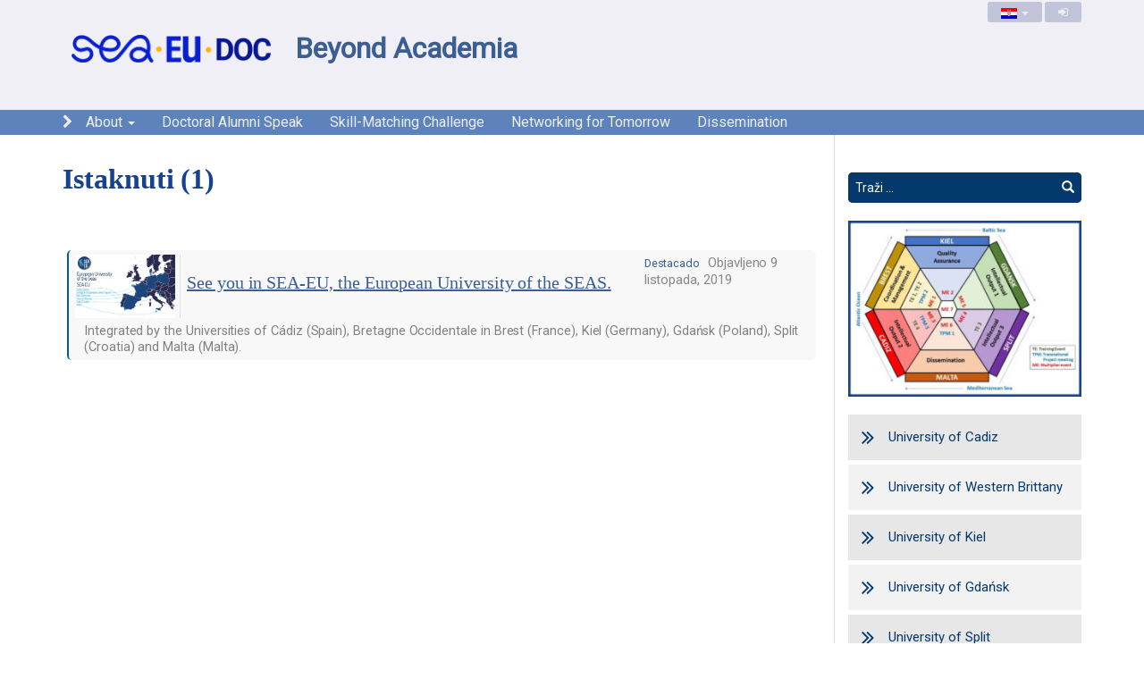

--- FILE ---
content_type: text/html; charset=UTF-8
request_url: https://seaeudoc.sea-eu.org/destacado/?lang=hr
body_size: 67938
content:
<!doctype html>
<html lang="hr" >




<head>
    <meta charset="UTF-8">
    <meta name="viewport" content="width=device-width">
    <meta http-equiv="X-UA-Compatible" content="IE=EDGE"/>
    
    <meta name="description" content="">

    <link rel="icon" type="image/png" href="https://seaeudoc.sea-eu.org/wp-content/themes/theme_seaeu_uca/images/logos/favicon-32x32.png" sizes="32x32" />
    <link rel="icon" type="image/png" href="https://seaeudoc.sea-eu.org/wp-content/themes/theme_seaeu_uca/images/logos/favicon-16x16.png" sizes="16x16" />

    <link href="https://fonts.googleapis.com/css?family=Roboto&display=swap" rel="stylesheet"> 

    <meta name='robots' content='index, follow, max-image-preview:large, max-snippet:-1, max-video-preview:-1' />
<link rel="alternate" hreflang="hr" href="https://seaeudoc.sea-eu.org/destacado/?lang=hr" />
<link rel="alternate" hreflang="en" href="https://seaeudoc.sea-eu.org/destacado/" />
<link rel="alternate" hreflang="fr" href="https://seaeudoc.sea-eu.org/destacado/?lang=fr" />
<link rel="alternate" hreflang="de" href="https://seaeudoc.sea-eu.org/destacado/?lang=de" />
<link rel="alternate" hreflang="pl" href="https://seaeudoc.sea-eu.org/destacado/?lang=pl" />
<link rel="alternate" hreflang="es" href="https://seaeudoc.sea-eu.org/destacado/?lang=es" />

	<!-- This site is optimized with the Yoast SEO plugin v19.6.1 - https://yoast.com/wordpress/plugins/seo/ -->
	<title>Istaknuti Archive - SEA-EU DOC: Beyond Academia</title>
	<link rel="canonical" href="https://seaeudoc.sea-eu.org/destacado/?lang=hr" />
	<meta property="og:locale" content="hr_HR" />
	<meta property="og:type" content="website" />
	<meta property="og:title" content="Istaknuti Archive - SEA-EU DOC: Beyond Academia" />
	<meta property="og:url" content="https://seaeudoc.sea-eu.org/destacado/?lang=hr" />
	<meta property="og:site_name" content="SEA-EU DOC: Beyond Academia" />
	<meta name="twitter:card" content="summary_large_image" />
	<script type="application/ld+json" class="yoast-schema-graph">{"@context":"https://schema.org","@graph":[{"@type":"CollectionPage","@id":"https://seaeudoc.sea-eu.org/destacado/?lang=hr","url":"https://seaeudoc.sea-eu.org/destacado/?lang=hr","name":"Istaknuti Archive - SEA-EU DOC: Beyond Academia","isPartOf":{"@id":"https://seaeudoc.sea-eu.org/#website"},"primaryImageOfPage":{"@id":"https://seaeudoc.sea-eu.org/destacado/?lang=hr#primaryimage"},"image":{"@id":"https://seaeudoc.sea-eu.org/destacado/?lang=hr#primaryimage"},"thumbnailUrl":"https://seaeudoc.sea-eu.org/wp-content/uploads/2020/03/banner-mapa-cambiado.jpg","breadcrumb":{"@id":"https://seaeudoc.sea-eu.org/destacado/?lang=hr#breadcrumb"},"inLanguage":"hr"},{"@type":"ImageObject","inLanguage":"hr","@id":"https://seaeudoc.sea-eu.org/destacado/?lang=hr#primaryimage","url":"https://seaeudoc.sea-eu.org/wp-content/uploads/2020/03/banner-mapa-cambiado.jpg","contentUrl":"https://seaeudoc.sea-eu.org/wp-content/uploads/2020/03/banner-mapa-cambiado.jpg","width":550,"height":350},{"@type":"BreadcrumbList","@id":"https://seaeudoc.sea-eu.org/destacado/?lang=hr#breadcrumb","itemListElement":[{"@type":"ListItem","position":1,"name":"Home","item":"https://seaeudoc.sea-eu.org/"},{"@type":"ListItem","position":2,"name":"Istaknuti"}]},{"@type":"WebSite","@id":"https://seaeudoc.sea-eu.org/#website","url":"https://seaeudoc.sea-eu.org/","name":"SEA-EU DOC: Beyond Academia","description":"European University of the Seas","potentialAction":[{"@type":"SearchAction","target":{"@type":"EntryPoint","urlTemplate":"https://seaeudoc.sea-eu.org/?s={search_term_string}"},"query-input":"required name=search_term_string"}],"inLanguage":"hr"}]}</script>
	<!-- / Yoast SEO plugin. -->


<link rel='dns-prefetch' href='//fonts.googleapis.com' />
<link rel="alternate" type="application/rss+xml" title="SEA-EU DOC: Beyond Academia &raquo; Istaknuti kanal" href="https://seaeudoc.sea-eu.org/destacado/?lang=hr/feed/" />
		<!-- This site uses the Google Analytics by ExactMetrics plugin v7.10.0 - Using Analytics tracking - https://www.exactmetrics.com/ -->
							<script
				src="//www.googletagmanager.com/gtag/js?id=UA-80714150-12"  data-cfasync="false" data-wpfc-render="false" type="text/javascript" async></script>
			<script data-cfasync="false" data-wpfc-render="false" type="text/javascript">
				var em_version = '7.10.0';
				var em_track_user = true;
				var em_no_track_reason = '';
				
								var disableStrs = [
															'ga-disable-UA-80714150-12',
									];

				/* Function to detect opted out users */
				function __gtagTrackerIsOptedOut() {
					for (var index = 0; index < disableStrs.length; index++) {
						if (document.cookie.indexOf(disableStrs[index] + '=true') > -1) {
							return true;
						}
					}

					return false;
				}

				/* Disable tracking if the opt-out cookie exists. */
				if (__gtagTrackerIsOptedOut()) {
					for (var index = 0; index < disableStrs.length; index++) {
						window[disableStrs[index]] = true;
					}
				}

				/* Opt-out function */
				function __gtagTrackerOptout() {
					for (var index = 0; index < disableStrs.length; index++) {
						document.cookie = disableStrs[index] + '=true; expires=Thu, 31 Dec 2099 23:59:59 UTC; path=/';
						window[disableStrs[index]] = true;
					}
				}

				if ('undefined' === typeof gaOptout) {
					function gaOptout() {
						__gtagTrackerOptout();
					}
				}
								window.dataLayer = window.dataLayer || [];

				window.ExactMetricsDualTracker = {
					helpers: {},
					trackers: {},
				};
				if (em_track_user) {
					function __gtagDataLayer() {
						dataLayer.push(arguments);
					}

					function __gtagTracker(type, name, parameters) {
						if (!parameters) {
							parameters = {};
						}

						if (parameters.send_to) {
							__gtagDataLayer.apply(null, arguments);
							return;
						}

						if (type === 'event') {
							
														parameters.send_to = exactmetrics_frontend.ua;
							__gtagDataLayer(type, name, parameters);
													} else {
							__gtagDataLayer.apply(null, arguments);
						}
					}

					__gtagTracker('js', new Date());
					__gtagTracker('set', {
						'developer_id.dNDMyYj': true,
											});
															__gtagTracker('config', 'UA-80714150-12', {"forceSSL":"true"} );
										window.gtag = __gtagTracker;										(function () {
						/* https://developers.google.com/analytics/devguides/collection/analyticsjs/ */
						/* ga and __gaTracker compatibility shim. */
						var noopfn = function () {
							return null;
						};
						var newtracker = function () {
							return new Tracker();
						};
						var Tracker = function () {
							return null;
						};
						var p = Tracker.prototype;
						p.get = noopfn;
						p.set = noopfn;
						p.send = function () {
							var args = Array.prototype.slice.call(arguments);
							args.unshift('send');
							__gaTracker.apply(null, args);
						};
						var __gaTracker = function () {
							var len = arguments.length;
							if (len === 0) {
								return;
							}
							var f = arguments[len - 1];
							if (typeof f !== 'object' || f === null || typeof f.hitCallback !== 'function') {
								if ('send' === arguments[0]) {
									var hitConverted, hitObject = false, action;
									if ('event' === arguments[1]) {
										if ('undefined' !== typeof arguments[3]) {
											hitObject = {
												'eventAction': arguments[3],
												'eventCategory': arguments[2],
												'eventLabel': arguments[4],
												'value': arguments[5] ? arguments[5] : 1,
											}
										}
									}
									if ('pageview' === arguments[1]) {
										if ('undefined' !== typeof arguments[2]) {
											hitObject = {
												'eventAction': 'page_view',
												'page_path': arguments[2],
											}
										}
									}
									if (typeof arguments[2] === 'object') {
										hitObject = arguments[2];
									}
									if (typeof arguments[5] === 'object') {
										Object.assign(hitObject, arguments[5]);
									}
									if ('undefined' !== typeof arguments[1].hitType) {
										hitObject = arguments[1];
										if ('pageview' === hitObject.hitType) {
											hitObject.eventAction = 'page_view';
										}
									}
									if (hitObject) {
										action = 'timing' === arguments[1].hitType ? 'timing_complete' : hitObject.eventAction;
										hitConverted = mapArgs(hitObject);
										__gtagTracker('event', action, hitConverted);
									}
								}
								return;
							}

							function mapArgs(args) {
								var arg, hit = {};
								var gaMap = {
									'eventCategory': 'event_category',
									'eventAction': 'event_action',
									'eventLabel': 'event_label',
									'eventValue': 'event_value',
									'nonInteraction': 'non_interaction',
									'timingCategory': 'event_category',
									'timingVar': 'name',
									'timingValue': 'value',
									'timingLabel': 'event_label',
									'page': 'page_path',
									'location': 'page_location',
									'title': 'page_title',
								};
								for (arg in args) {
																		if (!(!args.hasOwnProperty(arg) || !gaMap.hasOwnProperty(arg))) {
										hit[gaMap[arg]] = args[arg];
									} else {
										hit[arg] = args[arg];
									}
								}
								return hit;
							}

							try {
								f.hitCallback();
							} catch (ex) {
							}
						};
						__gaTracker.create = newtracker;
						__gaTracker.getByName = newtracker;
						__gaTracker.getAll = function () {
							return [];
						};
						__gaTracker.remove = noopfn;
						__gaTracker.loaded = true;
						window['__gaTracker'] = __gaTracker;
					})();
									} else {
										console.log("");
					(function () {
						function __gtagTracker() {
							return null;
						}

						window['__gtagTracker'] = __gtagTracker;
						window['gtag'] = __gtagTracker;
					})();
									}
			</script>
				<!-- / Google Analytics by ExactMetrics -->
		<link rel='stylesheet' id='wp-block-library-css' href='https://seaeudoc.sea-eu.org/wp-includes/css/dist/block-library/style.min.css?ver=6.2.8' type='text/css' media='all' />
<link rel='stylesheet' id='classic-theme-styles-css' href='https://seaeudoc.sea-eu.org/wp-includes/css/classic-themes.min.css?ver=6.2.8' type='text/css' media='all' />
<style id='global-styles-inline-css' type='text/css'>
body{--wp--preset--color--black: #000000;--wp--preset--color--cyan-bluish-gray: #abb8c3;--wp--preset--color--white: #ffffff;--wp--preset--color--pale-pink: #f78da7;--wp--preset--color--vivid-red: #cf2e2e;--wp--preset--color--luminous-vivid-orange: #ff6900;--wp--preset--color--luminous-vivid-amber: #fcb900;--wp--preset--color--light-green-cyan: #7bdcb5;--wp--preset--color--vivid-green-cyan: #00d084;--wp--preset--color--pale-cyan-blue: #8ed1fc;--wp--preset--color--vivid-cyan-blue: #0693e3;--wp--preset--color--vivid-purple: #9b51e0;--wp--preset--gradient--vivid-cyan-blue-to-vivid-purple: linear-gradient(135deg,rgba(6,147,227,1) 0%,rgb(155,81,224) 100%);--wp--preset--gradient--light-green-cyan-to-vivid-green-cyan: linear-gradient(135deg,rgb(122,220,180) 0%,rgb(0,208,130) 100%);--wp--preset--gradient--luminous-vivid-amber-to-luminous-vivid-orange: linear-gradient(135deg,rgba(252,185,0,1) 0%,rgba(255,105,0,1) 100%);--wp--preset--gradient--luminous-vivid-orange-to-vivid-red: linear-gradient(135deg,rgba(255,105,0,1) 0%,rgb(207,46,46) 100%);--wp--preset--gradient--very-light-gray-to-cyan-bluish-gray: linear-gradient(135deg,rgb(238,238,238) 0%,rgb(169,184,195) 100%);--wp--preset--gradient--cool-to-warm-spectrum: linear-gradient(135deg,rgb(74,234,220) 0%,rgb(151,120,209) 20%,rgb(207,42,186) 40%,rgb(238,44,130) 60%,rgb(251,105,98) 80%,rgb(254,248,76) 100%);--wp--preset--gradient--blush-light-purple: linear-gradient(135deg,rgb(255,206,236) 0%,rgb(152,150,240) 100%);--wp--preset--gradient--blush-bordeaux: linear-gradient(135deg,rgb(254,205,165) 0%,rgb(254,45,45) 50%,rgb(107,0,62) 100%);--wp--preset--gradient--luminous-dusk: linear-gradient(135deg,rgb(255,203,112) 0%,rgb(199,81,192) 50%,rgb(65,88,208) 100%);--wp--preset--gradient--pale-ocean: linear-gradient(135deg,rgb(255,245,203) 0%,rgb(182,227,212) 50%,rgb(51,167,181) 100%);--wp--preset--gradient--electric-grass: linear-gradient(135deg,rgb(202,248,128) 0%,rgb(113,206,126) 100%);--wp--preset--gradient--midnight: linear-gradient(135deg,rgb(2,3,129) 0%,rgb(40,116,252) 100%);--wp--preset--duotone--dark-grayscale: url('#wp-duotone-dark-grayscale');--wp--preset--duotone--grayscale: url('#wp-duotone-grayscale');--wp--preset--duotone--purple-yellow: url('#wp-duotone-purple-yellow');--wp--preset--duotone--blue-red: url('#wp-duotone-blue-red');--wp--preset--duotone--midnight: url('#wp-duotone-midnight');--wp--preset--duotone--magenta-yellow: url('#wp-duotone-magenta-yellow');--wp--preset--duotone--purple-green: url('#wp-duotone-purple-green');--wp--preset--duotone--blue-orange: url('#wp-duotone-blue-orange');--wp--preset--font-size--small: 13px;--wp--preset--font-size--medium: 20px;--wp--preset--font-size--large: 36px;--wp--preset--font-size--x-large: 42px;--wp--preset--spacing--20: 0.44rem;--wp--preset--spacing--30: 0.67rem;--wp--preset--spacing--40: 1rem;--wp--preset--spacing--50: 1.5rem;--wp--preset--spacing--60: 2.25rem;--wp--preset--spacing--70: 3.38rem;--wp--preset--spacing--80: 5.06rem;--wp--preset--shadow--natural: 6px 6px 9px rgba(0, 0, 0, 0.2);--wp--preset--shadow--deep: 12px 12px 50px rgba(0, 0, 0, 0.4);--wp--preset--shadow--sharp: 6px 6px 0px rgba(0, 0, 0, 0.2);--wp--preset--shadow--outlined: 6px 6px 0px -3px rgba(255, 255, 255, 1), 6px 6px rgba(0, 0, 0, 1);--wp--preset--shadow--crisp: 6px 6px 0px rgba(0, 0, 0, 1);}:where(.is-layout-flex){gap: 0.5em;}body .is-layout-flow > .alignleft{float: left;margin-inline-start: 0;margin-inline-end: 2em;}body .is-layout-flow > .alignright{float: right;margin-inline-start: 2em;margin-inline-end: 0;}body .is-layout-flow > .aligncenter{margin-left: auto !important;margin-right: auto !important;}body .is-layout-constrained > .alignleft{float: left;margin-inline-start: 0;margin-inline-end: 2em;}body .is-layout-constrained > .alignright{float: right;margin-inline-start: 2em;margin-inline-end: 0;}body .is-layout-constrained > .aligncenter{margin-left: auto !important;margin-right: auto !important;}body .is-layout-constrained > :where(:not(.alignleft):not(.alignright):not(.alignfull)){max-width: var(--wp--style--global--content-size);margin-left: auto !important;margin-right: auto !important;}body .is-layout-constrained > .alignwide{max-width: var(--wp--style--global--wide-size);}body .is-layout-flex{display: flex;}body .is-layout-flex{flex-wrap: wrap;align-items: center;}body .is-layout-flex > *{margin: 0;}:where(.wp-block-columns.is-layout-flex){gap: 2em;}.has-black-color{color: var(--wp--preset--color--black) !important;}.has-cyan-bluish-gray-color{color: var(--wp--preset--color--cyan-bluish-gray) !important;}.has-white-color{color: var(--wp--preset--color--white) !important;}.has-pale-pink-color{color: var(--wp--preset--color--pale-pink) !important;}.has-vivid-red-color{color: var(--wp--preset--color--vivid-red) !important;}.has-luminous-vivid-orange-color{color: var(--wp--preset--color--luminous-vivid-orange) !important;}.has-luminous-vivid-amber-color{color: var(--wp--preset--color--luminous-vivid-amber) !important;}.has-light-green-cyan-color{color: var(--wp--preset--color--light-green-cyan) !important;}.has-vivid-green-cyan-color{color: var(--wp--preset--color--vivid-green-cyan) !important;}.has-pale-cyan-blue-color{color: var(--wp--preset--color--pale-cyan-blue) !important;}.has-vivid-cyan-blue-color{color: var(--wp--preset--color--vivid-cyan-blue) !important;}.has-vivid-purple-color{color: var(--wp--preset--color--vivid-purple) !important;}.has-black-background-color{background-color: var(--wp--preset--color--black) !important;}.has-cyan-bluish-gray-background-color{background-color: var(--wp--preset--color--cyan-bluish-gray) !important;}.has-white-background-color{background-color: var(--wp--preset--color--white) !important;}.has-pale-pink-background-color{background-color: var(--wp--preset--color--pale-pink) !important;}.has-vivid-red-background-color{background-color: var(--wp--preset--color--vivid-red) !important;}.has-luminous-vivid-orange-background-color{background-color: var(--wp--preset--color--luminous-vivid-orange) !important;}.has-luminous-vivid-amber-background-color{background-color: var(--wp--preset--color--luminous-vivid-amber) !important;}.has-light-green-cyan-background-color{background-color: var(--wp--preset--color--light-green-cyan) !important;}.has-vivid-green-cyan-background-color{background-color: var(--wp--preset--color--vivid-green-cyan) !important;}.has-pale-cyan-blue-background-color{background-color: var(--wp--preset--color--pale-cyan-blue) !important;}.has-vivid-cyan-blue-background-color{background-color: var(--wp--preset--color--vivid-cyan-blue) !important;}.has-vivid-purple-background-color{background-color: var(--wp--preset--color--vivid-purple) !important;}.has-black-border-color{border-color: var(--wp--preset--color--black) !important;}.has-cyan-bluish-gray-border-color{border-color: var(--wp--preset--color--cyan-bluish-gray) !important;}.has-white-border-color{border-color: var(--wp--preset--color--white) !important;}.has-pale-pink-border-color{border-color: var(--wp--preset--color--pale-pink) !important;}.has-vivid-red-border-color{border-color: var(--wp--preset--color--vivid-red) !important;}.has-luminous-vivid-orange-border-color{border-color: var(--wp--preset--color--luminous-vivid-orange) !important;}.has-luminous-vivid-amber-border-color{border-color: var(--wp--preset--color--luminous-vivid-amber) !important;}.has-light-green-cyan-border-color{border-color: var(--wp--preset--color--light-green-cyan) !important;}.has-vivid-green-cyan-border-color{border-color: var(--wp--preset--color--vivid-green-cyan) !important;}.has-pale-cyan-blue-border-color{border-color: var(--wp--preset--color--pale-cyan-blue) !important;}.has-vivid-cyan-blue-border-color{border-color: var(--wp--preset--color--vivid-cyan-blue) !important;}.has-vivid-purple-border-color{border-color: var(--wp--preset--color--vivid-purple) !important;}.has-vivid-cyan-blue-to-vivid-purple-gradient-background{background: var(--wp--preset--gradient--vivid-cyan-blue-to-vivid-purple) !important;}.has-light-green-cyan-to-vivid-green-cyan-gradient-background{background: var(--wp--preset--gradient--light-green-cyan-to-vivid-green-cyan) !important;}.has-luminous-vivid-amber-to-luminous-vivid-orange-gradient-background{background: var(--wp--preset--gradient--luminous-vivid-amber-to-luminous-vivid-orange) !important;}.has-luminous-vivid-orange-to-vivid-red-gradient-background{background: var(--wp--preset--gradient--luminous-vivid-orange-to-vivid-red) !important;}.has-very-light-gray-to-cyan-bluish-gray-gradient-background{background: var(--wp--preset--gradient--very-light-gray-to-cyan-bluish-gray) !important;}.has-cool-to-warm-spectrum-gradient-background{background: var(--wp--preset--gradient--cool-to-warm-spectrum) !important;}.has-blush-light-purple-gradient-background{background: var(--wp--preset--gradient--blush-light-purple) !important;}.has-blush-bordeaux-gradient-background{background: var(--wp--preset--gradient--blush-bordeaux) !important;}.has-luminous-dusk-gradient-background{background: var(--wp--preset--gradient--luminous-dusk) !important;}.has-pale-ocean-gradient-background{background: var(--wp--preset--gradient--pale-ocean) !important;}.has-electric-grass-gradient-background{background: var(--wp--preset--gradient--electric-grass) !important;}.has-midnight-gradient-background{background: var(--wp--preset--gradient--midnight) !important;}.has-small-font-size{font-size: var(--wp--preset--font-size--small) !important;}.has-medium-font-size{font-size: var(--wp--preset--font-size--medium) !important;}.has-large-font-size{font-size: var(--wp--preset--font-size--large) !important;}.has-x-large-font-size{font-size: var(--wp--preset--font-size--x-large) !important;}
.wp-block-navigation a:where(:not(.wp-element-button)){color: inherit;}
:where(.wp-block-columns.is-layout-flex){gap: 2em;}
.wp-block-pullquote{font-size: 1.5em;line-height: 1.6;}
</style>
<link rel='stylesheet' id='gfonts-css' href='https://fonts.googleapis.com/css?family=Lato%3A100%2C300%2C400&#038;ver=6.2.8' type='text/css' media='all' />
<link rel='stylesheet' id='theme_seaeu_bootstrap_css-css' href='https://seaeudoc.sea-eu.org/wp-content/themes/theme_seaeu_uca/bootstrap/css/bootstrap.min.css?ver=0.3.004' type='text/css' media='all' />
<link rel='stylesheet' id='theme_seaeu_font-awesome_css-css' href='https://seaeudoc.sea-eu.org/wp-content/themes/theme_seaeu_uca/font-awesome/css/font-awesome.min.css?ver=0.3.004' type='text/css' media='all' />
<link rel='stylesheet' id='theme_seaeu_style-css' href='https://seaeudoc.sea-eu.org/wp-content/themes/theme_seaeu_uca/style.css?ver=0.3.004' type='text/css' media='all' />
<link rel='stylesheet' id='theme_seaeu_content-css' href='https://seaeudoc.sea-eu.org/wp-content/themes/theme_seaeu_uca/css/uca-content.css?ver=0.3.004' type='text/css' media='all' />
<link rel='stylesheet' id='theme_seaeu_normalize-css' href='https://seaeudoc.sea-eu.org/wp-content/themes/theme_seaeu_uca/css/normalize.css?ver=0.3.004' type='text/css' media='all' />
<link rel='stylesheet' id='theme_uca_responsive-css' href='https://seaeudoc.sea-eu.org/wp-content/themes/theme_seaeu_uca/css/responsive.css?ver=0.3.004' type='text/css' media='all' />
<script type='text/javascript' src='https://seaeudoc.sea-eu.org/wp-content/plugins/google-analytics-dashboard-for-wp/assets/js/frontend-gtag.min.js?ver=7.10.0' id='exactmetrics-frontend-script-js'></script>
<script data-cfasync="false" data-wpfc-render="false" type="text/javascript" id='exactmetrics-frontend-script-js-extra'>/* <![CDATA[ */
var exactmetrics_frontend = {"js_events_tracking":"true","download_extensions":"zip,mp3,mpeg,pdf,docx,pptx,xlsx,rar","inbound_paths":"[{\"path\":\"\\\/go\\\/\",\"label\":\"affiliate\"},{\"path\":\"\\\/recommend\\\/\",\"label\":\"affiliate\"}]","home_url":"https:\/\/seaeudoc.sea-eu.org\/?lang=hr","hash_tracking":"false","ua":"UA-80714150-12","v4_id":""};/* ]]> */
</script>
<script type='text/javascript' src='https://seaeudoc.sea-eu.org/wp-content/themes/theme_seaeu_uca/jquery/jquery-2.2.4.min.js?ver=0.3.004' id='bootstrap-jquery-js'></script>
<script type='text/javascript' src='https://seaeudoc.sea-eu.org/wp-content/themes/theme_seaeu_uca/bootstrap/js/bootstrap.min.js?ver=0.3.004' id='theme_seaeu_bootstrap_js-js'></script>
<script type='text/javascript' src='https://seaeudoc.sea-eu.org/wp-content/themes/theme_seaeu_uca/js/local_utils.js?ver=0.3.004' id='local-utils-js'></script>
<link rel="https://api.w.org/" href="https://seaeudoc.sea-eu.org/wp-json/?lang=hr" /><link rel="EditURI" type="application/rsd+xml" title="RSD" href="https://seaeudoc.sea-eu.org/xmlrpc.php?rsd" />
<link rel="wlwmanifest" type="application/wlwmanifest+xml" href="https://seaeudoc.sea-eu.org/wp-includes/wlwmanifest.xml" />
<meta name="generator" content="WordPress 6.2.8" />
<meta name="generator" content="WPML ver:4.0.7 stt:22,1,4,3,41,2;" />
<link rel="icon" href="https://seaeudoc.sea-eu.org/wp-content/uploads/2022/01/cropped-DOC-ICON-32x32.png" sizes="32x32" />
<link rel="icon" href="https://seaeudoc.sea-eu.org/wp-content/uploads/2022/01/cropped-DOC-ICON-192x192.png" sizes="192x192" />
<link rel="apple-touch-icon" href="https://seaeudoc.sea-eu.org/wp-content/uploads/2022/01/cropped-DOC-ICON-180x180.png" />
<meta name="msapplication-TileImage" content="https://seaeudoc.sea-eu.org/wp-content/uploads/2022/01/cropped-DOC-ICON-270x270.png" />
		<style type="text/css" id="wp-custom-css">
			p.lt-parargraph-x1-9 {
	background: #009edc!important;
	padding-top: 2.325rem;
	padding-bottom: 2.325rem;
	padding-left: 2.525rem;
  padding-right: 2.525rem;
	margin-bottom: 16px;
	color: #ffffff;
  font-family: 'DM Sans';
  font-size: 1rem;
  font-weight: 300;
	line-height: 1.5;
}

p.dk-parargraph-x1-9 {
	background: #164194!important;
	padding-top: 2.325rem;
	padding-bottom: 2.325rem;
	padding-left: 2.525rem;
  padding-right: 2.525rem;
	margin-bottom: 16px;
	color: #ffffff;
  font-family: 'DM Sans';
  font-size: 1rem;
  font-weight: 300;
	line-height: 1.5;
}

figure.wp-block-image.size-large.io4-imgA img{
	width: 49.99%;
}

figure.wp-block-image.size-large.io4-imgB img{
	width: 49.99%;
}

img.wp-image-10106 {
	float: left;
}

img.wp-image-10162 {
	float: left;
}

/*wordpress-update-fix*/

figure.wp-block-image.size-large {
	margin-left: 0px;
	margin-right: 0px;
}

figure.wp-block-image.size-full.home-imgA {
	margin-left: 0px; 
	margin-right: 0px;
}

figure.wp-block-image.size-full.home-imgB {
	margin-left: 0px; 
	margin-right: 0px;
}

figure.wp-block-image.size-full.home-imgC {
	margin-left: 0px; 
	margin-right: 0px;
}

figure.wp-block-image.size-full.home-imgD {
	margin-left: 0px; 
	margin-right: 0px;
}

/*dt-logo*/

.header-main .seaeu_logo {
	max-width: 180px;
}

.siteTitle {
	font-size: 1.8rem;
}

/*mb-logo*/

@media (max-width: 992px) {
	.header-main .seaeu_logo {
		max-width: 150px;
	}

	.siteTitle {
		font-size: 1.5rem;
	}
}

/*dt-title*/

h2 {
	color: #164194;
  font-family: 'DM Sans';
  font-size: 2rem;
  font-weight: 600;
	margin-bottom: 2rem;
  margin-top: 2rem;
}

span.strong_underline {
	display: none;
}

/*mb-title*/

@media (max-width: 992px) {
	h2 {
		color: #164194;
  	font-family: 'DM Sans';	
  	font-size: 1.6rem;
  	font-weight: 600;
		margin-bottom: 1.6rem;
  	margin-top: 1.6rem;
	}
}

/*dt-heading*/

h4 {
	color: #164194;
  font-family: 'DM Sans';
  font-size: 1.5rem;
  font-weight: 600;
	margin-bottom: 2rem;
  margin-top: 2rem;
}

/*mb-heading*/

@media (max-width: 992px) {
	h4 {
		color: #164194;
  	font-family: 'DM Sans';	
  	font-size: 1.2rem;
  	font-weight: 600;
		margin-bottom: 1.6rem;
  	margin-top: 1.6rem;
	}
}

/*dt-widget*/

div.textwidget strong {
	background: #ffdb0b!important;
	margin-bottom: 0px;
	color: #164194;
  font-family: 'DM Mono';
  font-size: 1rem;
  font-weight: 300;
}

div.textwidget {
	background: #ffdb0b!important;
	padding-top: 2.325rem;
	padding-bottom: 2.325rem;
	padding-left: 2.525rem;
  padding-right: 2.525rem;
	margin-bottom: 16px;
	color: #164194;
  font-family: 'DM Sans';
  font-size: 1rem;
  font-weight: 300;
	line-height: 1.5;
}

/*search-EDIT

form.search-form {
	margin-top: 32px;
}

@media (max-width: 992px) {
	form.search-form {
		margin-top: 0px;
	}
	
	aside.sidebar_right {
		margin-top: 0px;
	}
	
	div.col-md-9.mainContent {
		margin-bottom: 0px;
	}
}

*/

/*ioX-img*/

figure.wp-block-image.size-large.io1-imgA img{
	width: 49.99%;
}

figure.wp-block-image.size-large.io2-imgA img{
	width: 49.99%;
}

figure.wp-block-image.size-large.io3-imgA img{
	width: 49.99%;
}

figure.wp-block-image.size-large.io1-imgB img{
	width: 50%;
}

figure.wp-block-image.size-large.io2-imgB img{
	width: 50%;
}

figure.wp-block-image.size-large.io3-imgB img{
	width: 50%;
}

figure.wp-block-image.size-full.home-imgA img{
	width: 49.99%;
}

figure.wp-block-image.size-full.home-imgB img{
	width: 50%;
}

figure.wp-block-image.size-full.home-imgC img{
	width: 49.99%;
}

figure.wp-block-image.size-full.home-imgD img{
	width: 50%;
}

@media (max-width: 1199px) {
	figure.wp-block-image.size-large.io1-imgA img{
		width: 100%;
	}

	figure.wp-block-image.size-large.io2-imgA img{
		width: 100%;
	}

	figure.wp-block-image.size-large.io3-imgA img{
		width: 100%;
	}
	
	figure.wp-block-image.size-large.io1-imgB img{
		width: 100%;
	}

	figure.wp-block-image.size-large.io2-imgB img{
		width: 100%;
	}

	figure.wp-block-image.size-large.io3-imgB img{
		width: 100%;
	}
	
	figure.wp-block-image.size-full.home-imgA img{
	width: 100%;
}

figure.wp-block-image.size-full.home-imgB img{
	width: 100%;
}

figure.wp-block-image.size-full.home-imgC img{
	width: 100%;
}

figure.wp-block-image.size-full.home-imgD img{
	width: 100%;
}
}
	
	

/*dt-lt-paragraph-x1*/
p.lt-parargraph-x1-1 {
	background: #009edc!important;
	padding-top: 2.325rem;
	padding-bottom: 1.125rem;
	padding-left: 2.525rem;
  padding-right: 2.525rem;
	margin-bottom: 0px;
	color: #ffffff;
  font-family: 'DM Sans';
  font-size: 1rem;
  font-weight: 300;
	line-height: 1.5;
}

p.lt-parargraph-x1-2 {
	background: #009edc!important;
	padding-bottom: 2.325rem;
	padding-left: 2.525rem;
  padding-right: 2.525rem;
	margin-bottom: 16px;
	color: #ffffff;
  font-family: 'DM Sans';
  font-size: 1rem;
  font-weight: 300;
	line-height: 1.5;
}

p.lt-parargraph-x1-3 {
	background: #009edc!important;
	padding-top: 2.325rem;
	padding-bottom: 2.325rem;
	padding-left: 2.525rem;
  padding-right: 2.525rem;
	margin-bottom: 16px;
	color: #ffffff;
  font-family: 'DM Sans';
  font-size: 1rem;
  font-weight: 300;
	line-height: 1.5;
}

/*mb-lt-paragraph-x1*/

@media (max-width: 992px) {
	p.lt-parargraph-x1-1 {
		background: #009edc!important;
		padding-top: 2.325rem;
		padding-bottom: 1.125rem;
		padding-left: 2.725rem;
  	padding-right: 2.725rem;
		margin-bottom: 0px;
		color: #ffffff;
  	font-family: 'DM Sans';
  	font-size: 1rem;
  	font-weight: 300;
		line-height: 1.5;
	}

	p.lt-parargraph-x1-2 {
		background: #009edc!important;
		padding-bottom: 2.325rem;
		padding-left: 2.725rem;
  	padding-right: 2.725rem;
		margin-bottom: 16px;
		color: #ffffff;
  	font-family: 'DM Sans';
  	font-size: 1rem;
  	font-weight: 300;
		line-height: 1.5;
	}
	
	p.lt-parargraph-x1-3 {
		background: #009edc!important;
		padding-top: 2.325rem;
		padding-bottom: 2.325rem;
		padding-left: 2.725rem;
  	padding-right: 2.725rem;
		margin-bottom: 16px;
		color: #ffffff;
  	font-family: 'DM Sans';
  	font-size: 1rem;
  	font-weight: 300;
		line-height: 1.5;
	}
}

/*dt-dk-paragraph-x1*/

p.dk-parargraph-x1-1 {
	background: #164194!important;
	padding-top: 2.325rem;
	padding-bottom: 1.125rem;
	padding-left: 2.525rem;
  padding-right: 2.525rem;
	margin-bottom: 0px;
	color: #ffffff;
  font-family: 'DM Sans';
  font-size: 1rem;
  font-weight: 300;
	line-height: 1.5;
}

p.dk-parargraph-x1-2 {
	background: #164194!important;
	padding-bottom: 2.325rem;
	padding-left: 2.525rem;
  padding-right: 2.525rem;
	margin-bottom: 16px;
	color: #ffffff;
  font-family: 'DM Sans';
  font-size: 1rem;
  font-weight: 300;
	line-height: 1.5;
}

p.dk-parargraph-x1-3 {
	background: #164194!important;
	padding-top: 2.325rem;
	padding-bottom: 2.325rem;
	padding-left: 2.525rem;
  padding-right: 2.525rem;
	margin-bottom: 16px;
	color: #ffffff;
  font-family: 'DM Sans';
  font-size: 1rem;
  font-weight: 300;
	line-height: 1.5;
}

p.dk-parargraph-x1-4 {
	background: #164194!important;
	padding-bottom: 1.125rem;
	padding-left: 2.525rem;
  padding-right: 2.525rem;
	margin-bottom: 0px;
	color: #ffffff;
  font-family: 'DM Sans';
  font-size: 1rem;
  font-weight: 300;
	line-height: 1.5;
}

/*mb-dk-paragraph-x1*/

@media (max-width: 992px) {
	p.dk-parargraph-x1-1 {
		background: #164194!important;
		padding-top: 2.325rem;
		padding-bottom: 1.125rem;
		padding-left: 2.725rem;
  	padding-right: 2.725rem;
		margin-bottom: 0px;
		color: #ffffff;
  	font-family: 'DM Sans';
  	font-size: 1rem;
  	font-weight: 300;
		line-height: 1.5;
	}

	p.dk-parargraph-x1-2 {
		background: #164194!important;
		padding-bottom: 2.325rem;
		padding-left: 2.725rem;
  	padding-right: 2.725rem;
		margin-bottom: 16px;
		color: #ffffff;
  	font-family: 'DM Sans';
  	font-size: 1rem;
  	font-weight: 300;
		line-height: 1.5;
	}

	p.dk-parargraph-x1-3 {
		background: #164194!important;
		padding-top: 2.325rem;
		padding-bottom: 2.325rem;
		padding-left: 2.725rem;
  	padding-right: 2.725rem;
		margin-bottom: 16px;
		color: #ffffff;
  	font-family: 'DM Sans';
  	font-size: 1rem;
  	font-weight: 300;
		line-height: 1.5;
	}

	p.dk-parargraph-x1-4 {
		background: #164194!important;
		padding-bottom: 1.125rem;
		padding-left: 2.725rem;
  	padding-right: 2.725rem;
		margin-bottom: 0px;
		color: #ffffff;
  	font-family: 'DM Sans';
  	font-size: 1rem;
  	font-weight: 300;
		line-height: 1.5;
	}
}

/*dt-lt-paragraph-x2*/

p.lt-parargraph-x2-1 {
	background: #009edc!important;
	padding-top: 2.325rem;
	padding-bottom: 0.562rem;
	padding-left: 2.525rem;
  padding-right: 2.525rem;
	margin-bottom: 0px;
	color: #ffffff;
  font-family: 'DM Mono';
  font-size: 1rem;
  font-weight: 300;
	line-height: 1.5;
}

p.lt-parargraph-x2-2 {
	background: #009edc!important;
	padding-bottom: 2.325rem;
	padding-left: 2.525rem;
  padding-right: 2.525rem;
	margin-bottom: 16px;
	color: #ffffff;
  font-family: 'DM Sans';
  font-size: 1rem;
  font-weight: 300;
	line-height: 1.5;
}

p.lt-parargraph-x2-2 a {
	color: #ffffff;
}

p.lt-parargraph-x2-2 a:hover {
	color: #ffffff;
}

/*dt-dk-parargraph-x2*/

p.dk-parargraph-x2-1 {
	background: #164194!important;
	padding-top: 2.325rem;
	padding-bottom: 0.562rem;
	padding-left: 2.525rem;
  padding-right: 2.525rem;
	margin-bottom: 0px;
	color: #ffffff;
  font-family: 'DM Mono';
  font-size: 1rem;
  font-weight: 300;
	line-height: 1.5;
}

p.dk-parargraph-x2-2 {
	background: #164194!important;
	padding-bottom: 2.325rem;
	padding-left: 2.525rem;
  padding-right: 2.525rem;
	margin-bottom: 16px;
	color: #ffffff;
  font-family: 'DM Sans';
  font-size: 1rem;
  font-weight: 300;
	line-height: 1.5;
}

p.dk-parargraph-x2-2 a {
	color: #ffffff;
}

p.dk-parargraph-x2-2 a:hover {
	color: #ffffff;
}

/*dt-lt-paragraph-x3*/

p.lt-parargraph-x3-1 strong {
	font-family: 'DM Mono';
  font-size: 1rem;
  font-weight: 300;
	line-height: 1.5;
}
	
p.lt-parargraph-x3-1 {
	background: #009edc!important;
	padding-top: 2.325rem;
	padding-bottom: 2.325rem;
	padding-left: 2.525rem;
  padding-right: 2.525rem;
	margin-bottom: 0px;
	color: #ffffff;
  font-family: 'DM Sans';
  font-size: 1rem;
  font-weight: 300;
	line-height: 1.5;
	width: 50%;
	float: left;
}

/*mb-lt-paragraph-x3*/

@media (max-width: 992px) {
	p.lt-parargraph-x3-1 strong {
		font-family: 'DM Mono';
  	font-size: 1rem;
  	font-weight: 300;
		line-height: 1.5;
	}
	
	p.lt-parargraph-x3-1 {
		background: #009edc!important;
		padding-top: 2.325rem;
		padding-bottom: 2.325rem;
		padding-left: 2.525rem;
  	padding-right: 2.525rem;
		margin-bottom: 16px;
		color: #ffffff;
  	font-family: 'DM Sans';
  	font-size: 1rem;
  	font-weight: 300;
		line-height: 1.5;
		width: 100%;
		float: none;
	}
}

/*dt-dk-parargraph-x3*/

p.dk-parargraph-x3-1 {
	background: #164194!important;
	padding-top: 2.325rem;
	padding-bottom: 2.325rem;
	padding-left: 2.525rem;
  padding-right: 2.525rem;
	margin-bottom: 0px;
	color: #ffffff;
  font-family: 'DM Sans';
  font-size: 1rem;
  font-weight: 300;
	line-height: 1.5;
	width: 50%;
	float: right;
}

/*mb-dk-parargraph-x3*/

@media (max-width: 992px) {	
	p.dk-parargraph-x3-1 {
		background: #164194!important;
		padding-top: 2.325rem;
		padding-bottom: 2.325rem;
		padding-left: 2.525rem;
  	padding-right: 2.525rem;
		margin-bottom: 0px;
		color: #ffffff;
  	font-family: 'DM Sans';
  	font-size: 1rem;
  	font-weight: 300;
		line-height: 1.5;
		width: 100%;
		float: none;
	}
}

/*dt-lt-parargraph-x4*/

p.lt-parargraph-x4-1 strong {
	font-family: 'DM Mono';
  font-size: 1rem;
  font-weight: 300;
	line-height: 1.5;
}

p.lt-parargraph-x4-1 a {
	color: #ffffff;
}

p.lt-parargraph-x4-1 a:hover {
	color: #ffffff;
}

p.lt-parargraph-x4-1 {
	background: #009edc!important;
	padding-top: 2.325rem;
	padding-bottom: 2.325rem;
	padding-left: 2.525rem;
  padding-right: 2.525rem;
	margin-bottom: 0px;
	color: #ffffff;
  font-family: 'DM Sans';
  font-size: 1rem;
  font-weight: 300;
	line-height: 1.5;
	width: 50%;
	float: right;
}

/*mb-lt-parargraph-x4*/

@media (max-width: 992px) {
	p.lt-parargraph-x4-1 strong {
	font-family: 'DM Mono';
  font-size: 1rem;
  font-weight: 300;
	line-height: 1.5;
	}
	
	p.lt-parargraph-x4-1 a {
		color: #ffffff;
	}
	
	p.lt-parargraph-x4-1 a:hover {
		color: #ffffff;
	}
	
	p.lt-parargraph-x4-1 {
		background: #009edc!important;
		padding-top: 2.325rem;
		padding-bottom: 2.325rem;
		padding-left: 2.525rem;
  	padding-right: 2.525rem;
		margin-bottom: 0px;
		color: #ffffff;
  	font-family: 'DM Sans';
  	font-size: 1rem;
  	font-weight: 300;
		line-height: 1.5;
		width: 100%;
		float: none;
	}
}

/*dt-dk-paragraph-x4*/

p.dk-parargraph-x4-1 strong {
	font-family: 'DM Mono';
  font-size: 1rem;
  font-weight: 300;
	line-height: 1.5;
}

p.dk-parargraph-x4-1 a {
	color: #ffffff;
}

p.dk-parargraph-x4-1 a:hover {
	color: #ffffff;
}
	
p.dk-parargraph-x4-1 {
	background: #164194!important;
	padding-top: 2.325rem;
	padding-bottom: 2.325rem;
	padding-left: 2.525rem;
  padding-right: 2.525rem;
	margin-bottom: 0px;
	color: #ffffff;
  font-family: 'DM Sans';
  font-size: 1rem;
  font-weight: 300;
	line-height: 1.5;
	width: 50%;
	float: left;
}

/*mb-dk-paragraph-x4*/

@media (max-width: 992px) {
	p.dk-parargraph-x4-1 strong {
		font-family: 'DM Mono';
  	font-size: 1rem;
  	font-weight: 300;
		line-height: 1.5;
	}
	
	p.dk-parargraph-x4-1 a {
		color: #ffffff;
	}

	p.dk-parargraph-x4-1 a:hover {
		color: #ffffff;
	}
	
	p.dk-parargraph-x4-1 {
		background: #164194!important;
		padding-top: 2.325rem;
		padding-bottom: 2.325rem;
		padding-left: 2.525rem;
  	padding-right: 2.525rem;
		margin-bottom: 16px;
		color: #ffffff;
  	font-family: 'DM Sans';
  	font-size: 1rem;
  	font-weight: 300;
		line-height: 1.5;
		width: 100%;
		float: none;
	}
}

/*dt-dk-paragraph-x5*/

p.dk-parargraph-x5-1 strong {
	font-family: 'DM Mono';
  font-size: 1rem;
  font-weight: 300;
	line-height: 1.5;
}
	
p.dk-parargraph-x5-1 {
	background: #164194!important;
	padding-top: 2.325rem;
	padding-bottom: 2.325rem;
	padding-left: 2.525rem;
  padding-right: 2.525rem;
	margin-bottom: 0px;
	color: #ffffff;
  font-family: 'DM Sans';
  font-size: 1rem;
  font-weight: 300;
	line-height: 1.5;
	width: 50%;
	float: left;
}

/*mb-dk-paragraph-x5*/

@media (max-width: 992px) {
	p.dk-parargraph-x5-1 strong {
		font-family: 'DM Mono';
  	font-size: 1rem;
  	font-weight: 300;
		line-height: 1.5;
	}
	
	p.dk-parargraph-x5-1 {
		background: #164194!important;
		padding-top: 2.325rem;
		padding-bottom: 2.325rem;
		padding-left: 2.525rem;
  	padding-right: 2.525rem;
		margin-bottom: 16px;
		color: #ffffff;
  	font-family: 'DM Sans';
  	font-size: 1rem;
  	font-weight: 300;
		line-height: 1.5;
		width: 100%;
		float: none;
	}
}

/*dt-lt-paragraph-x5*/

p.lt-parargraph-x5-2 strong {
	font-family: 'DM Mono';
  font-size: 1rem;
  font-weight: 300;
	line-height: 1.5;
}
	
p.lt-parargraph-x5-2 {
	background: #009edc!important;
	padding-top: 2.325rem;
	padding-bottom: 2.325rem;
	padding-left: 2.525rem;
  padding-right: 2.525rem;
	margin-bottom: 0px;
	color: #ffffff;
  font-family: 'DM Sans';
  font-size: 1rem;
  font-weight: 300;
	line-height: 1.5;
	width: 50%;
	float: left;
}

/*mb-lt-paragraph-x5*/

@media (max-width: 992px) {
	p.lt-parargraph-x5-2 strong {
		font-family: 'DM Mono';
  	font-size: 1rem;
  	font-weight: 300;
		line-height: 1.5;
	}
	
	p.lt-parargraph-x5-2 {
		background: #009edc!important;
		padding-top: 2.325rem;
		padding-bottom: 2.325rem;
		padding-left: 2.525rem;
  	padding-right: 2.525rem;
		margin-bottom: 16px;
		color: #ffffff;
  	font-family: 'DM Sans';
  	font-size: 1rem;
  	font-weight: 300;
		line-height: 1.5;
		width: 100%;
		float: none;
	}
}

/*dt-dk-paragraph-x6*/

p.dk-parargraph-x6-1 strong {
	font-family: 'DM Mono';
  font-size: 1rem;
  font-weight: 300;
	line-height: 1.5;
}
	
p.dk-parargraph-x6-1 {
	background: #164194!important;
	padding-top: 2.325rem;
	padding-bottom: 2.325rem;
	padding-left: 2.525rem;
  padding-right: 2.525rem;
	margin-bottom: 0px;
	color: #ffffff;
  font-family: 'DM Sans';
  font-size: 1rem;
  font-weight: 300;
	line-height: 1.5;
	width: 33.3%;
	float: left;
}

/*mb-dk-paragraph-x6*/

@media (max-width: 992px) {
	p.dk-parargraph-x6-1 strong {
		font-family: 'DM Mono';
  	font-size: 1rem;
  	font-weight: 300;
		line-height: 1.5;
	}
	
	p.dk-parargraph-x6-1 {
		background: #164194!important;
		padding-top: 2.325rem;
		padding-bottom: 2.325rem;
		padding-left: 2.525rem;
  	padding-right: 2.525rem;
		margin-bottom: 16px;
		color: #ffffff;
  	font-family: 'DM Sans';
  	font-size: 1rem;
  	font-weight: 300;
		line-height: 1.5;
		width: 100%;
		float: none;
	}
}

/*dt-lt-paragraph-x6*/

p.lt-parargraph-x6-2 strong {
	font-family: 'DM Mono';
  font-size: 1rem;
  font-weight: 300;
	line-height: 1.5;
}
	
p.lt-parargraph-x6-2 {
	background: #009edc!important;
	padding-top: 2.325rem;
	padding-bottom: 2.325rem;
	padding-left: 2.525rem;
  padding-right: 2.525rem;
	margin-bottom: 0px;
	color: #ffffff;
  font-family: 'DM Sans';
  font-size: 1rem;
  font-weight: 300;
	line-height: 1.5;
	width: 33.3%;
	float: left;
}

/*mb-lt-paragraph-x6*/

@media (max-width: 992px) {
	p.lt-parargraph-x6-2 strong {
		font-family: 'DM Mono';
  	font-size: 1rem;
  	font-weight: 300;
		line-height: 1.5;
	}
	
	p.lt-parargraph-x6-2 {
		background: #009edc!important;
		padding-top: 2.325rem;
		padding-bottom: 2.325rem;
		padding-left: 2.525rem;
  	padding-right: 2.525rem;
		margin-bottom: 16px;
		color: #ffffff;
  	font-family: 'DM Sans';
  	font-size: 1rem;
  	font-weight: 300;
		line-height: 1.5;
		width: 100%;
		float: none;
	}
}

/*dt-dk-paragraph-x7*/

p.dk-parargraph-x7-1 strong {
	font-family: 'DM Mono';
  font-size: 1rem;
  font-weight: 300;
	line-height: 1.5;
}
	
p.dk-parargraph-x7-1 {
	background: #164194!important;
	padding-top: 2.325rem;
	padding-bottom: 2.325rem;
	padding-left: 2.525rem;
  padding-right: 2.525rem;
	margin-bottom: 0px;
	color: #ffffff;
  font-family: 'DM Sans';
  font-size: 1rem;
  font-weight: 300;
	line-height: 1.5;
	width: 50%;
	float: left;
}

/*mb-dk-paragraph-x7*/

@media (max-width: 992px) {
	p.dk-parargraph-x7-1 strong {
		font-family: 'DM Mono';
  	font-size: 1rem;
  	font-weight: 300;
		line-height: 1.5;
	}
	
	p.dk-parargraph-x7-1 {
		background: #164194!important;
		padding-top: 2.325rem;
		padding-bottom: 2.325rem;
		padding-left: 2.525rem;
  	padding-right: 2.525rem;
		margin-bottom: 16px;
		color: #ffffff;
  	font-family: 'DM Sans';
  	font-size: 1rem;
  	font-weight: 300;
		line-height: 1.5;
		width: 100%;
		float: none;
	}
}

/*dt-lt-paragraph-x7*/

p.lt-parargraph-x7-2 strong {
	font-family: 'DM Mono';
  font-size: 1rem;
  font-weight: 300;
	line-height: 1.5;
}
	
p.lt-parargraph-x7-2 {
	background: #009edc!important;
	padding-top: 2.325rem;
	padding-bottom: 2.325rem;
	padding-left: 2.525rem;
  padding-right: 2.525rem;
	margin-bottom: 0px;
	color: #ffffff;
  font-family: 'DM Sans';
  font-size: 1rem;
  font-weight: 300;
	line-height: 1.5;
	width: 50%;
	float: left;
}

/*mb-lt-paragraph-x7*/

@media (max-width: 992px) {
	p.lt-parargraph-x7-2 strong {
		font-family: 'DM Mono';
  	font-size: 1rem;
  	font-weight: 300;
		line-height: 1.5;
	}
	
	p.lt-parargraph-x7-2 {
		background: #009edc!important;
		padding-top: 2.325rem;
		padding-bottom: 2.325rem;
		padding-left: 2.525rem;
  	padding-right: 2.525rem;
		margin-bottom: 16px;
		color: #ffffff;
  	font-family: 'DM Sans';
  	font-size: 1rem;
  	font-weight: 300;
		line-height: 1.5;
		width: 100%;
		float: none;
	}
}

/*dt-lt-paragraph-x8*/

p.lt-parargraph-x8-1 strong {
	font-family: 'DM Mono';
  font-size: 1rem;
  font-weight: 300;
	line-height: 1.5;
}
	
p.lt-parargraph-x8-1 {
	background: #ffffff!important;
	padding-top: 2.325rem;
	padding-bottom: 2.325rem;
	padding-left: 2.525rem;
  padding-right: 2.525rem;
	margin-bottom: 0px;
	color: #164194;
  font-family: 'DM Sans';
  font-size: 1rem;
  font-weight: 300;
	line-height: 1.5;
	padding-top: 15px;
	padding-left: 0px;
}

/*mb-lt-paragraph-x8*/

@media (max-width: 992px) {
	p.lt-parargraph-x8-1 strong {
		font-family: 'DM Mono';
  	font-size: 1rem;
  	font-weight: 300;
		line-height: 1.5;
	}
	
	p.lt-parargraph-x8-1 {
		background: #ffffff!important;
		padding-top: 2.325rem;
		padding-bottom: 2.325rem;
		padding-left: 2.525rem;
  	padding-right: 2.525rem;
		margin-bottom: 16px;
		color: #164194;
  	font-family: 'DM Sans';
  	font-size: 1rem;
  	font-weight: 300;
		line-height: 1.5;
		padding-top: 15px;
		padding-left: 0px;
	}
}		</style>
		</head>



<body class="archive post-type-archive post-type-archive-destacado seaeudoc" >

<!-- Google Analytics 4 Code -->
<!-- Google tag (gtag.js) -->
<script async src="https://www.googletagmanager.com/gtag/js?id=G-ZHKH32HGBX"></script>
<script>
  window.dataLayer = window.dataLayer || [];
  function gtag(){dataLayer.push(arguments);}
  gtag('js', new Date());

  gtag('config', 'G-ZHKH32HGBX');
</script>
<!-- End Google Analytics 4 Code -->


<header class="main">

    <!-- Logotipo UCA -->
    <div class="header-nav">
        <div class="container">
            <div class="row">
                <div class="col-xs-12 col-sm-12">
                    <ul class="navTopUCA unstyled list-inline pull-right hidden-xs">
                        <li class='language lang'><a id='drop_languages_1' data-toggle='dropdown' href='#' class='dropdown-toggle' title='Hrvatski'><img class='lang' src='https://seaeudoc.sea-eu.org/wp-content/plugins/sitepress-multilingual-cms/res/flags/hr.png' height='12' width='18' alt='hr'/> <span class='caret'></span></a><ul class='languages  dropdown-menu' aria-labelledby='drop_languages_1'><li><a href='https://seaeudoc.sea-eu.org/destacado/'><img class='lang' src='https://seaeudoc.sea-eu.org/wp-content/plugins/sitepress-multilingual-cms/res/flags/en.png' height='12' width='18' alt='en'/>English</a></li><li><a href='https://seaeudoc.sea-eu.org/destacado/?lang=es'><img class='lang' src='https://seaeudoc.sea-eu.org/wp-content/plugins/sitepress-multilingual-cms/res/flags/es.png' height='12' width='18' alt='es'/>Español</a></li><li><a href='https://seaeudoc.sea-eu.org/destacado/?lang=de'><img class='lang' src='https://seaeudoc.sea-eu.org/wp-content/plugins/sitepress-multilingual-cms/res/flags/de.png' height='12' width='18' alt='de'/>Deutsch</a></li><li><a href='https://seaeudoc.sea-eu.org/destacado/?lang=fr'><img class='lang' src='https://seaeudoc.sea-eu.org/wp-content/plugins/sitepress-multilingual-cms/res/flags/fr.png' height='12' width='18' alt='fr'/>Français</a></li><li><a href='https://seaeudoc.sea-eu.org/destacado/?lang=pl'><img class='lang' src='https://seaeudoc.sea-eu.org/wp-content/plugins/sitepress-multilingual-cms/res/flags/pl.png' height='12' width='18' alt='pl'/>polski</a></li></ul></li>                        <li class="uca_admin">
                            <a href="https://seaeudoc.sea-eu.org/wp-admin/" title="Upravljanje stranicom">
                                <i class="fa fa-sign-in" aria-hidden="true"></i>
                            </a>
                        </li>
                    </ul>
                    <!-- Hamburguesa Responsive -->
                    <button id="navbar-menu" type="button" class="menu-responsive navbar-toggle collapsed visible-xs" data-toggle="collapse" data-target="#navbar-local">
                        <span class="sr-only">Desplegar navegación local</span>
                        <span class="icon-bar"></span>
                        <span class="icon-bar"></span>
                        <span class="icon-bar"></span>
                    </button>
                </div>
            </div>
        </div>
    </div>
    <div class="header-main">
        <div class="container">
            <div class="row">
                <div class="col-xs-12 col-sm-12">
                    <h1 class="siteTitle">
                        <a href="https://seaeudoc.sea-eu.org/?lang=hr">
                                                        <img class="seaeu_logo" src="https://seaeudoc.sea-eu.org/wp-content/themes/theme_seaeu_uca/images/logo/logo_seaeu_doc_nM.png" alt="SEA-EU"><span class="thinTitle">Beyond Academia</span>
                                                    </a>
                    </h1>
                </div>
            </div>
        </div>
    </div>
    <div class="header-menu">
        <div class="container">
            <div class="row">
                <div class="col-xs-12 col-sm-12">
                    <nav class="primary collapse navbar-collapse" id="navbar-local">
                        <div class="menu-icon hidden-xs">
                            <i class="fa fa-chevron-right" aria-hidden="true"></i>    
                        </div>
                        <ul id="menu-principal" class="nav navbar-nav">

                            <!-- Solo RESPONSIVE -->
                            <li class='language lang admin visible-xs'><a id='drop_languages_2' data-toggle='dropdown' href='#' class='dropdown-toggle' title='Hrvatski'><img class='lang' src='https://seaeudoc.sea-eu.org/wp-content/plugins/sitepress-multilingual-cms/res/flags/hr.png' height='12' width='18' alt='hr'/> <span class='caret'></span></a><ul class='languages  dropdown-menu' aria-labelledby='drop_languages_2'><li><a href='https://seaeudoc.sea-eu.org/destacado/'><img class='lang' src='https://seaeudoc.sea-eu.org/wp-content/plugins/sitepress-multilingual-cms/res/flags/en.png' height='12' width='18' alt='en'/>English</a></li><li><a href='https://seaeudoc.sea-eu.org/destacado/?lang=es'><img class='lang' src='https://seaeudoc.sea-eu.org/wp-content/plugins/sitepress-multilingual-cms/res/flags/es.png' height='12' width='18' alt='es'/>Español</a></li><li><a href='https://seaeudoc.sea-eu.org/destacado/?lang=de'><img class='lang' src='https://seaeudoc.sea-eu.org/wp-content/plugins/sitepress-multilingual-cms/res/flags/de.png' height='12' width='18' alt='de'/>Deutsch</a></li><li><a href='https://seaeudoc.sea-eu.org/destacado/?lang=fr'><img class='lang' src='https://seaeudoc.sea-eu.org/wp-content/plugins/sitepress-multilingual-cms/res/flags/fr.png' height='12' width='18' alt='fr'/>Français</a></li><li><a href='https://seaeudoc.sea-eu.org/destacado/?lang=pl'><img class='lang' src='https://seaeudoc.sea-eu.org/wp-content/plugins/sitepress-multilingual-cms/res/flags/pl.png' height='12' width='18' alt='pl'/>polski</a></li></ul></li>


                            <li id="menu-item-6001" class="menu-item menu-item-type-post_type menu-item-object-page menu-item-has-children menu-item-6001 dropdown"><a title="About" href="#" data-toggle="dropdown" class="dropdown-toggle" aria-haspopup="true">About <span class="caret"></span></a>
<ul role="menu" class="dropdown-menu submenu depth-1">
	<li id="menu-item-7846" class="menu-item menu-item-type-post_type menu-item-object-page menu-item-7846"><a title="About SEA-EU" href="https://seaeudoc.sea-eu.org/about-sea-eu/">About SEA-EU</a></li>
	<li id="menu-item-7806" class="menu-item menu-item-type-post_type menu-item-object-page menu-item-7806"><a title="About SEA-EU DOC" href="https://seaeudoc.sea-eu.org/about-sea-eu-doc/">About SEA-EU DOC</a></li>
</ul>
</li>
<li id="menu-item-7162" class="menu-item menu-item-type-post_type menu-item-object-page menu-item-7162"><a title="Doctoral Alumni Speak" href="https://seaeudoc.sea-eu.org/doctoral-alumni-speak-sea-eu-doc-io1/">Doctoral Alumni Speak</a></li>
<li id="menu-item-7163" class="menu-item menu-item-type-post_type menu-item-object-page menu-item-7163"><a title="Skill-Matching Challenge" href="https://seaeudoc.sea-eu.org/skill-matching-challenge-sea-eu-doc-io2/">Skill-Matching Challenge</a></li>
<li id="menu-item-7164" class="menu-item menu-item-type-post_type menu-item-object-page menu-item-7164"><a title="Networking for Tomorrow" href="https://seaeudoc.sea-eu.org/networking-for-tomorrow-sea-eu-doc-io3/">Networking for Tomorrow</a></li>
<li id="menu-item-10105" class="menu-item menu-item-type-post_type menu-item-object-page menu-item-10105"><a title="Dissemination" href="https://seaeudoc.sea-eu.org/dissemination/">Dissemination</a></li>

                            <!-- Solo RESPONSIVE -->
                            <li class="uca_admin admin visible-xs">
                                <a href="https://seaeudoc.sea-eu.org/wp-admin/" title="Upravljanje stranicom">
                                    <i class="fa fa-sign-in" aria-hidden="true"></i>
                                </a>    
                            </li>
                            
                        </ul>
                    </nav>
                </div>
            </div>
        </div>
    </div>
</header>



<script type="text/javascript" src="https://seaeudoc.sea-eu.org/wp-content/themes/theme_seaeu_uca/js/header_scripts.js?0.3.004"></script>
<!-- <script type="text/javascript">header_general();</script> -->

<!-- section MAIN -->
<div class="container">
    <div class="row">

        <div class="col-md-9 mainContent">
           
            <div class="articles_list">
                
                
                    <h2 class="page-title">
                        Istaknuti (1)                    </h2>
                    <p>&nbsp;</p>

                    <!-- Loop Principal -->
                    
                        
<article id="post-148" class="thumb post-148 destacado type-destacado status-publish has-post-thumbnail hentry" >

        <div class="row list_title">

            <!-- Columna de titulo y thumb -->
            <div class="col-xs-9">

                                <div class="list_image thumb-size">
                    <div class="uca_post_image">
                        <a href="https://seaeudoc.sea-eu.org/destacado/destacado-de-ejemplo-1/?lang=hr" target="_blank">
                            <img width="150" height="95" src="https://seaeudoc.sea-eu.org/wp-content/uploads/2020/03/banner-mapa-cambiado.jpg" class="attachment-thumb size-thumb wp-post-image" alt="" decoding="async" srcset="https://seaeudoc.sea-eu.org/wp-content/uploads/2020/03/banner-mapa-cambiado.jpg 550w, https://seaeudoc.sea-eu.org/wp-content/uploads/2020/03/banner-mapa-cambiado-300x191.jpg 300w, https://seaeudoc.sea-eu.org/wp-content/uploads/2020/03/banner-mapa-cambiado-470x300.jpg 470w" sizes="(max-width: 150px) 100vw, 150px" />                        </a>
                    </div>
                </div>
                
                <div class="list_title_col">
                    <div class="list_title">
                        <h2><a href="https://seaeudoc.sea-eu.org/destacado/destacado-de-ejemplo-1/?lang=hr" target="_blank">See you in SEA-EU, the European University of the SEAS.</a></h2>
                        <div class="meta_data">
                            <div class="categories"></div>
                            <!-- <div class="tags"></div> -->
                        </div>
                    </div>
                </div>
            </div>
            
            <!-- Columna de Tipo y Fecha -->
            <div class="meta_data col-xs-3">
                <div class="date pull-right">
                    <!-- Muestra el tipo de entidad para los custom types... -->
                                            <a class="uca_type" href="https://seaeudoc.sea-eu.org/destacado/?lang=hr">destacado</a>
                                                            Objavljeno <span  class="uca_listdate" title="Datum objave">9 listopada, 2019</span>

                </div>
            </div>
        </div>

        <!-- Fila de CONTENIDO del Post -->
        <div class="row list_content">
            <div class="excerpt">
                <p>Integrated by the Universities of Cádiz (Spain), Bretagne Occidentale in Brest (France), Kiel (Germany), Gdańsk (Poland), Split (Croatia) and Malta (Malta).</p>
            </div>
        </div>

        <!-- Fila para el estilo table_mode -->
        <table class="hidden">
            <tr class="uca_datatable_row">
                <td class="uca_datatable_title">
                    <div class="uca_post_image">
                        <a href="https://seaeudoc.sea-eu.org/destacado/destacado-de-ejemplo-1/?lang=hr" target="_blank">
                            <img width="150" height="95" src="https://seaeudoc.sea-eu.org/wp-content/uploads/2020/03/banner-mapa-cambiado.jpg" class="attachment-thumb size-thumb wp-post-image" alt="" decoding="async" loading="lazy" srcset="https://seaeudoc.sea-eu.org/wp-content/uploads/2020/03/banner-mapa-cambiado.jpg 550w, https://seaeudoc.sea-eu.org/wp-content/uploads/2020/03/banner-mapa-cambiado-300x191.jpg 300w, https://seaeudoc.sea-eu.org/wp-content/uploads/2020/03/banner-mapa-cambiado-470x300.jpg 470w" sizes="(max-width: 150px) 100vw, 150px" />                        </a>
                    </div>
                    <a href="https://seaeudoc.sea-eu.org/destacado/destacado-de-ejemplo-1/?lang=hr" target="_blank">See you in SEA-EU, the European University of the SEAS.</a>
                </td>
                <td class="uca_datatable_category">
                    <a class="uca_type" href="https://seaeudoc.sea-eu.org/destacado/?lang=hr">
                        Istaknuti


                        
                        <!-- Para que poedit lo reconozca...
                        Stranica                        Pošta 
                        -->

                    </a>
                </td>
                <td class="uca_datatable_date">09-10-2019</td>
                <td class="uca_datatable_date"></td>
                <td class="uca_datatable_desc">Integrated by the Universities of Cádiz (Spain), Bretagne Occidentale in Brest (France), Kiel (Germany), Gdańsk (Poland), Split (Croatia) and Malta...</td>
            </tr>
        </table>

</article>

                        
                    <!-- Si no hay posts -->
                    
                    <div id="pagination">
        <div class="uca_button pull-left">
                    </div> 
        <div class="uca_button pull-right">
                    </div>
    </div>
             </div>

        </div>

        <div class="col-md-3 col-right">
            <!-- Sidebar -->
        <aside class="sidebar_right">

            <div class="widget"></br></div><div class="widget">
<form class="search-form  " role="search" method="get" action="https://seaeudoc.sea-eu.org/?lang=hr" onsubmit="uca_es_localSettings_load()">
    
    <div class="form-group dropup">
        <input type="text" name="s" class="form-control search-field" placeholder="Traži ..."
        		value="" aria-label="Pretraži tekst" title="Pretraži tekst">
    </div>

    <button type="submit" class="btn btn-default" aria-label="Nađi"><span class="glyphicon glyphicon-search" aria-hidden="true"></span></button>
	<div class="hidden">
    	<input type="text" name="items_per_page" value="10">
    </div>
<input type='hidden' name='lang' value='hr' /></form>


</div><div class="widget"><a href="https://sea-eu.org/sea-eu-doc/"><img width="300" height="226" src="https://seaeudoc.sea-eu.org/wp-content/uploads/2022/10/Hexagon-300x226.jpg" class="image wp-image-9800  attachment-medium size-medium" alt="" decoding="async" loading="lazy" style="max-width: 100%; height: auto;" srcset="https://seaeudoc.sea-eu.org/wp-content/uploads/2022/10/Hexagon-300x226.jpg 300w, https://seaeudoc.sea-eu.org/wp-content/uploads/2022/10/Hexagon.jpg 768w" sizes="(max-width: 300px) 100vw, 300px" /></a></div>
            <div class="widget">

            <ul class="list-unstyled interes_widget_list">
                
                
                    <li class="interes_widget_item yellow">
                        <a href="https://www.uca.es/?lang=en">
                            <div class="interes_icon">
                                <i class="fa fa-angle-double-right" aria-hidden="true"></i>
                            </div>
                            <div class="interes_text">
                                University of Cadiz                            </div>
                        </a>
                    </li>

                
                    <li class="interes_widget_item blue">
                        <a href="https://www.univ-brest.fr/GB">
                            <div class="interes_icon">
                                <i class="fa fa-angle-double-right" aria-hidden="true"></i>
                            </div>
                            <div class="interes_text">
                                University of Western Brittany                            </div>
                        </a>
                    </li>

                
                    <li class="interes_widget_item grey">
                        <a href="https://www.uni-kiel.de/en/">
                            <div class="interes_icon">
                                <i class="fa fa-angle-double-right" aria-hidden="true"></i>
                            </div>
                            <div class="interes_text">
                                University of Kiel                            </div>
                        </a>
                    </li>

                
                    <li class="interes_widget_item blue">
                        <a href="https://en.ug.edu.pl/">
                            <div class="interes_icon">
                                <i class="fa fa-angle-double-right" aria-hidden="true"></i>
                            </div>
                            <div class="interes_text">
                                University of Gdańsk                            </div>
                        </a>
                    </li>

                
                    <li class="interes_widget_item grey">
                        <a href="https://www.unist.hr/en/ ">
                            <div class="interes_icon">
                                <i class="fa fa-angle-double-right" aria-hidden="true"></i>
                            </div>
                            <div class="interes_text">
                                University of Split                            </div>
                        </a>
                    </li>

                
                    <li class="interes_widget_item yellow">
                        <a href="https://www.um.edu.mt/">
                            <div class="interes_icon">
                                <i class="fa fa-angle-double-right" aria-hidden="true"></i>
                            </div>
                            <div class="interes_text">
                                University of Malta                            </div>
                        </a>
                    </li>

                            </ul>

            </div>        
        <div class="widget">			<div class="textwidget"><p data-pm-slice="1 1 []"><strong>SEA-EU-DOC supports:</strong></p>
<p data-pm-slice="1 1 []">Renewed contents and innovative pedagogies to develop learning outcomes programmes that meet the learning needs of students while being relevant to the demands of the labour and societal market.</p>
</div>
		</div><div class="widget">			<div class="textwidget"><p data-pm-slice="1 1 []"><strong>SEA-EU-DOC implements:</strong></p>
<p data-pm-slice="1 1 []">Transversal approaches to help the acquisition of transferable skills. The project promotes entrepreneurial and social competencies that current or future doctorate holders can apply in the industry.</p>
</div>
		</div><div class="widget"><a href="https://sea-eu.org/bips/"><img width="300" height="169" src="https://seaeudoc.sea-eu.org/wp-content/uploads/2023/08/SEA-EU-New-Banner-1-1-300x169.png" class="image wp-image-10227  attachment-medium size-medium" alt="" decoding="async" loading="lazy" style="max-width: 100%; height: auto;" srcset="https://seaeudoc.sea-eu.org/wp-content/uploads/2023/08/SEA-EU-New-Banner-1-1-300x169.png 300w, https://seaeudoc.sea-eu.org/wp-content/uploads/2023/08/SEA-EU-New-Banner-1-1-768x432.png 768w, https://seaeudoc.sea-eu.org/wp-content/uploads/2023/08/SEA-EU-New-Banner-1-1.png 1024w" sizes="(max-width: 300px) 100vw, 300px" /></a></div><div class="widget"><a href="https://sea-eu.org/informative-session/"><img width="300" height="169" src="https://seaeudoc.sea-eu.org/wp-content/uploads/2023/08/SEA-EU-New-Banner-2-1-300x169.png" class="image wp-image-10233  attachment-medium size-medium" alt="" decoding="async" loading="lazy" style="max-width: 100%; height: auto;" srcset="https://seaeudoc.sea-eu.org/wp-content/uploads/2023/08/SEA-EU-New-Banner-2-1-300x169.png 300w, https://seaeudoc.sea-eu.org/wp-content/uploads/2023/08/SEA-EU-New-Banner-2-1-768x432.png 768w, https://seaeudoc.sea-eu.org/wp-content/uploads/2023/08/SEA-EU-New-Banner-2-1.png 1024w" sizes="(max-width: 300px) 100vw, 300px" /></a></div>
        </aside>        </div>

    </div> 
</div>

<!-- FOOTER -->


<div class="footer-wrapper">
	<footer class="footer-main">
	    <div class="container">

			<div class="col-sm-4 col-xs-12">
				<div class="ft_logo">

									<img class="eccp_logo" src="https://seaeudoc.sea-eu.org/wp-content/themes/theme_seaeu_uca/images/logo/confunded_UE_logo.jpg" alt="Sveučilište Cadiz">
							    	
			    </div>
			</div>

			<div class="col-sm-8 col-xs-12">
				<a href="https://seaeudoc.sea-eu.org/?lang=hr" class="ft_title">
				    <span class="thinTitle">Beyond Academia</span>
				    				</a>

				<div class="row">
					<div class="col-sm-6 col-xs-12">
							<ul class="list-unstyled ft_contact_links">
	    	    <li class="">
	        	            <a href="mailto:&#99;oo&#114;dina&#116;i&#111;n.s&#101;a&#101;&#117;&#64;u&#99;&#97;&#46;&#101;&#115;">
	                <i class="fa fa-envelope" aria-hidden="true"></i>
	                &#99;oo&#114;&#100;in&#97;&#116;ion&#46;&#115;e&#97;&#101;&#117;&#64;u&#99;&#97;.es	            </a><br>
	        	    </li>
	    <li class="hidden">
	        <i class="fa fa-phone" aria-hidden="true"></i>
	        	    </li>
	    <li class="hidden">
	        <i class="fa fa-fax" aria-hidden="true"></i>
	         (FAX)
	    </li>
	    <li class="hidden">
	        <i class="fa fa-map-marker" aria-hidden="true"></i>
	        	    </li>
	</ul>
							<ul class="social-links list-unstyled list-inline">
	    
	    <li class="">
	        <a href="https://www.facebook.com/SeaEuAlliance" target="_blank" class="btn icon-button" aria-label="Facebook" title="Facebook">
	            <i class="fa fa-fw fa-2x fa-facebook" title="Facebook"></i><span class="text-hide">Facebook</span>
	        </a>
	    </li>
	    <li class="">
	        <a href="https://twitter.com/SeaEuAlliance" target="_blank" class="btn icon-button" aria-label="Twitter" title="Twitter">
	            <i class="fa fa-fw fa-2x fa-twitter" title="Twitter"></i><span class="text-hide">Twitter</span>
	        </a>
	    </li>
	    <li class="">
	        <a href="https://www.instagram.com/" target="_blank" class="btn icon-button" aria-label="Instagram" title="Instagram">
	            <i class="fa fa-fw fa-2x fa-instagram" title="Instagram"></i><span class="text-hide">Instagram</span>
	        </a>
	    </li>
	    <li class="">
	        <a href="https://www.youtube.com/" target="_blank" class="btn icon-button" aria-label="Youtube" title="Youtube">
	            <i class="fa fa-fw fa-2x fa-youtube" title="Youtube"></i><span class="text-hide">Youtube</span>
	        </a>
	    </li>
	</ul>
					</div>
					<div class="col-sm-6 col-xs-12">
							<ul class="legal-links list-unstyled">
			    <li><a class="btn" href="http://sea-eu.org/legal">Pravna obavijest</a></li>
	    <li><a class="btn" href="http://sea-eu.org/accessibility">Pristupačnost</a></li>
	    <li><a class="btn" href="http://sea-eu.org/cookies">Kolačići</a></li>
	    <li class="hidden">
	        <a class="btn" href="">Kontakt</a>
	    </li>
	</ul>
				    	
					</div>
				</div>
			</div>

		</div>
	</footer>
</div>


</body>

</html>

    



--- FILE ---
content_type: text/css
request_url: https://seaeudoc.sea-eu.org/wp-content/themes/theme_seaeu_uca/style.css?ver=0.3.004
body_size: 48243
content:
/*
 * Theme Name: Theme SEA-EU
 * Theme URI: http://docwp.uca.es
 * Description: Tema principal SEA-EU para WordPress.
 * Author: Miguel Ángel Rodríguez Serrano
 * Author URI: http://docwp.uca.es
 * Text Domain: theme_uca
 * License: GNU General Public License v3 or later
 * License URI: http://www.gnu.org/licenses/gpl.html
 * Version: 0.3.004


    https://www.uca.es                  UCA
    https://www.univ-brest.fr/          UBO - Université de Bretagne Occidentale (frances)
    https://www.uni-kiel.de/de/         CAU - Kiel  (aleman)
    https://en.ug.edu.pl/               ug - gdansk university (polaco)
    https://www.unist.hr/               unist - split (croacia)
    https://www.um.edu.mt/              Universidad de Malta (ingles)

*/

/*------------------------------------------ Estilos Generales ------------------------------------------*/
html {
    font-size: 100%;
    -webkit-font-smoothing: antialiased;
    -moz-osx-font-smoothing: grayscale;
}

body {

    --seaeu-color-1: #B3CDE0;
    --seaeu-color-2: #6497B1;
    --seaeu-color-3: #005B96;
    --seaeu-color-4: #03396C;
    --seaeu-color-5: #011F4B;
    --seaeu-color-6: #011F4BCC;

    --seaeu-color-title: #091AA6;    
    --seaeu-color-title-hover: #0A20D0;    

    --seaeu-color-header-menu: #101A6F;
    --seaeu-color-header-bg: #101A6F11;
    --seaeu-color-header-menu-open: #101A6FDD;
    --seaeu-color-header-top-btn: #101A6F33;

    --seaeu-color-bg: #FFFFFF;
    --seaeu-color: #808080;

    --seaeu-color-header: #F0F0F0;
    --seaeu-color-header-link: #EEE;
    --seaeu-color-header-hover: #FFF;


    position: relative;
    background-color: var(--seaeu-color-bg);
    font-size: 16px;
    font-family: 'Roboto', sans-serif;
    font-weight: 400;
    color: var(--seaeu-color);
    padding: 0;
    -webkit-font-smoothing: antialiased;
    background-size: 50%;
}

body.researcheu {
    --seaeu-color-title: #0C4A99;
    --seaeu-color-title-hover: #116FE8;
    --seaeu-color-header-menu: #116FE8;
}

body.seaeudoc {
    --seaeu-color-title: #3B5E93;    
    --seaeu-color-title-hover: #5D83BD;    
    --seaeu-color-header-menu: #5D83BD;
}



header,
footer {
    width: 100%;
    margin: 0px auto;
    color: var(--seaeu-color-header);
}

a:focus,
a:hover {
    text-decoration: none;
}

/*------------------------------------------ FIN Estilos Generales ------------------------------------------*/


/*------------------------------------------ UTILES  ------------------------------------------*/

.nounderline{ 
    text-decoration: none !important;
}

.row.is-flex {
    display: -webkit-box;
    display: -webkit-flex;
    display: -ms-flexbox;
    display: flex;
    -webkit-flex-wrap: wrap;
    -ms-flex-wrap: wrap;
    flex-wrap: nowrap;
}

.row.is-flex > [class*='col-'] {
    display: -webkit-box;
    display: -webkit-flex;
    display: -ms-flexbox;
    display: flex;
    -webkit-box-orient: vertical;
    -webkit-box-direction: normal;
    -webkit-flex-direction: column;
    -ms-flex-direction: column;
    flex-direction: column;
}


/* ----- 5 Columnas -----*/
.col-xs-15,
.col-sm-15,
.col-md-15,
.col-lg-15 {
    position: relative;
    min-height: 1px;
    padding-right: 10px;
    padding-left: 10px;
}

.col-xs-15 {
    width: 20%;
    float: left;
}
@media (min-width: 768px) {
    .col-sm-15 {
        width: 20%;
        float: left;
    }
}
@media (min-width: 992px) {
    .col-md-15 {
        width: 20%;
        float: left;
    }
}
@media (min-width: 1200px) {
    .col-lg-15 {
        width: 20%;
        float: left;
    }
}



/*
@font-face {
    font-family: 'Helvetica Neue';
    src: url('fonts/HelveticaNeue-Light.eot');
    src: url('fonts/HelveticaNeue-Light.eot?#iefix') format('embedded-opentype'),
    url('fonts/HelveticaNeue-Light.woff') format('woff'),
    url('fonts/HelveticaNeue-Light.ttf') format('truetype'),
    url('fonts/HelveticaNeue-Light.svg#HelveticaNeue-Light') format('svg');
    font-weight: 300;
    font-style: normal;
}

@font-face {
    font-family: 'Helvetica Neue';
    src: url('fonts/HelveticaNeue-Thin.eot');
    src: url('fonts/HelveticaNeue-Thin.eot?#iefix') format('embedded-opentype'),
    url('fonts/HelveticaNeue-Thin.woff') format('woff'),
    url('fonts/HelveticaNeue-Thin.ttf') format('truetype'),
    url('fonts/HelveticaNeue-Thin.svg#HelveticaNeue-Thin') format('svg');
    font-weight: 100;
    font-style: normal;
}
*/

/*------------------------------------------ HEADER ------------------------------------------*/
/* WRAPPER (header.main) */

header.main {
    position: relative;
    z-index: 100;
    background-color: var(--seaeu-color-header-hover);
    /*background-image: url(images/background/fondo-mar-white.png);*/

    background-size: 100% 100%;
}
header a,
footer a {
    color: var(--seaeu-color-header-link);
}

header a:hover,
footer a:hover {
    color: var(--seaeu-color-header-hover);
}

.mainContent a {
    color: var(--seaeu-color-4);
}
.mainContent a:hover {
    color: var(--seaeu-color-3);
}

.header-nav {
    background-color: var(--seaeu-color-header-bg);
}
.header-main {
    background-color: var(--seaeu-color-header-bg);
    height: 100px;
}
.header-main .seaeu_logo {
    max-width: 150px;
    margin: 10px;
    margin-right: 25px;
}
body.seaeudoc .header-main .seaeu_logo {
    max-width: 225px;
}

.header-menu {
    background-color: var(--seaeu-color-header-menu);
}
.menu-icon {
    float: left;
}
.menu-icon .fa {
    vertical-align: middle;
    margin-top: 2px;
}
.navbar-nav > li > a {
    padding: 4px 15px;
}
.navbar-nav > li > .dropdown-menu {
    background-color: var(--seaeu-color-header-menu-open);
    border: none;
}
.siteTitle {
    font-size: 2.25rem;
    margin-top: 6px;
}
.header-main .siteTitle a {
    color: var(--seaeu-color-title);
    font-weight: bold;
    font-size: 2rem;
    display: flex;
    align-items: center;
}
.header-main .siteTitle a:hover {
    color: var(--seaeu-color-title-hover);
}

/* MENU PRINCIPAL ................................................................*/
.header-menu .nav > li > a:focus, 
.header-menu .nav > li > a:hover {
    text-decoration: none;
    background-color: var(--seaeu-color-header-menu-open);
    border-radius: 3px 21px 3px 3px;
    color: var(--seaeu-color-header-hover);
}
.header-menu .nav .open > a,
.header-menu .nav .open > a:hover, 
.header-menu .nav .open > a:focus {
    background-color: var(--seaeu-color-header-menu-open);
    border-radius: 0px 21px 0px 3px;
}

/* NAVEGACION TOP ................................................................*/
.navTopUCA {
    margin: 0;
    border-radius: 0px 0px 3px 21px;
    box-sizing: border-box;
    border-top: 0;
    font-size: 13px;
    margin-top: 5px;
}
.navTopUCA > li {
    padding: 0;
}
.navTopUCA > li > a {
    padding: 4px 15px;
    border-radius: 3px;
    background-color: var(--seaeu-color-header-top-btn);
}
.navTopUCA > li > a:focus, 
.navTopUCA > li > a:hover {
    text-decoration: none;
    background-color: var(--seaeu-color-header-menu);
    color: var(--seaeu-color-header-hover);
}

/* LANGUAGE DROPDOWN */ 
.navTopUCA .language {
    text-transform: initial;
}
.navTopUCA .languages.dropdown-menu {
    font-size: 13px;
    background-color: var(--seaeu-color-header-menu-open);
    border-radius: 5px 0 5px 5px;
    box-shadow: none;
    padding: 0;
    margin: 0;
    margin-top: 1px;
    width: auto;
    right: unset;
    left: initial;
}
.navTopUCA .languages.dropdown-menu > li > a {
    color: var(--seaeu-color-header-link);
    padding: 4px 8px;
    margin: 4px 8px;
}
.navTopUCA .dropdown-menu > li > a:focus, 
.navTopUCA .dropdown-menu > li > a:hover {
    text-decoration: none;
    background-color: var(--seaeu-color-2);
    border-radius: 3px;
    color: var(--seaeu-color-header-hover);
}
.navTopUCA .dropdown-menu img.lang {
    margin: 0 10px;
}

/* MENU RESPONSIVE ................................................................*/
.header-nav .navbar-toggle .icon-bar {
    background-color: var(--seaeu-color-header-hover);
}
.header-nav .navbar-toggle {
    border-color: none;
    background-color: var(--seaeu-color-6);
    margin-right: 1px;
    margin-top: 3px;
    position: fixed;
    top: 0;
    right: 5px;
    padding: 7px;
    z-index: 10;
}
.header-nav .menu-responsive {
    background-color: var(--seaeu-color-header-menu-open);
    color: var(--seaeu-color-header-hover);
    border: 1px solid var(--seaeu-color-header-link);
}







.footer-main {
    background-color: var(--seaeu-color-6);
    padding-top: 40px;
    padding-bottom: 120px;
    font-size: 13px;
}
.footer-wrapper {
    background-image: url(images/background/fondo-mar-ft.jpg);
    background-size: 100% 100%;
}
.footer-main .ft_logo {
    width: 100%;
    text-align: center;
}
.footer-main .eccp_logo {
    padding: 0 10px;
    background-color: var(--seaeu-color-header-hover);
    border-radius: 5px;
    width: 80%;
    margin-top: 20px;   
}
.footer-main ul {
    margin-top: 15px;
}
.ft_title {
    font-size: 25px;
    text-shadow: 0 2px 0px #000e22;
    display: block;
}
.footer-main .ft_contact_links > li {
    margin-bottom: 5px;
}
.footer-main .legal-links > li {
    margin-bottom: 5px;
}
.footer-main .social-links .btn {
    font-size: 9px;
    padding: 4px 8px;
}
.social-links .btn-icon:hover, 
.social-links .btn-icon:focus {
    background-color: var(--seaeu-color-2);
    color: var(--seaeu-color-header-hover);
}











































/*********************************************/
/* NAVEGACIÓN AUXILIAR */

nav.auxiliary {
    /*margin: -80px 0 0;*/
    background-color: var(--seaeu-color-5);
    width: 100%;
    font-size: 0.9rem;
    height: 35px;
    padding-top: 6px;
}

nav.auxiliary > * {
    padding: 0px;
}

nav.auxiliary ul {
    background-color: transparent;
    margin-bottom: 0;
}

nav.auxiliary li {
    padding-right: 0;
}

nav.auxiliary a {
    color: var(--seaeu-color-header-hover);
    font-weight: 400;
    padding: 0 5px;
    margin: 2px 0;
}

nav.auxiliary a:hover {
    background-color: transparent;
    text-decoration: underline;
    border-radius: 3px;
}

nav.auxiliary a.icon-link {
    padding: 0 2px;
}

nav.auxiliary a.icon-link:hover {
    background-color: var(--seaeu-color-header);
    color: var(--seaeu-color-6);
    text-decoration: none;
    border-radius: 3px;
}


nav.auxiliary ul.navTop > li + li:before {
    color: var(--seaeu-color-header);
    content: "|";
    padding-left: 0px;
    padding-right: 3px;
}


.navTopUCA .uca_admin {
    padding: 0;
}
.uca_admin .icon-link i {
    margin: 0 5px;
}


.dropdown-menu > li > a:hover {
    color: var(--seaeu-color-header);
    background-color: transparent;
}

.language {
    text-transform: uppercase;
}
.language.dropdown a.dropdown-toggle,
.language.dropup a.dropdown-toggle {
    background-color: transparent;
    border-radius: 3px;
    font-weight: bold;
    padding: 0 12px;
    padding-bottom: 3px;
    margin-left: 5px;
}
.language.dropdown a.dropdown-toggle:link {
    text-decoration: none;
}

footer .language.dropup a.dropdown-toggle {
    margin-left: 0;
}
.languages.dropdown-menu {
    background-color: var(--seaeu-color-5);
    border-radius: 3px;
    box-shadow: initial;
    padding-top: 3px;
    margin-top: 1px;
    width: auto;
    min-width: 0;
    margin-bottom: 0;
}
header .languages.dropdown-menu {
    right: 0;
    left: initial;
}
.languages.dropdown-menu li a {
    font-weight: normal;
    padding: 0 10px;
}
.languages img.lang {
    margin: 0 5px;
}
footer .language.dropup {
    margin-left: 0;
    margin-top: 3px;
}
footer .languages.dropdown-menu {
    margin-top: 0;
}
footer .languages.dropdown-menu {
    left: 0;
    bottom: 100%;
}


/**********************************************/
/* HEADER TOP */

/* Bug safari al hacer dropdown cambia el font-weight */
header {
   -webkit-font-smoothing: antialiased;

}


.header-top {
    background-color: var(--seaeu-color-6);
    padding-bottom: 60px;
    padding-top: 0px;
}

.header-brand {
    color: #cad1d4;
    font-size: 50px;
    font-weight: 300;
    letter-spacing: -2px;
    margin: 0 -4px 0 0;
    padding-top: 48px;
    padding-bottom: 7px;
    width: 60%;
    display: inline-block;
}
.header-brand a {
    color: var(--seaeu-color-header);
}
.header-brand a:hover {
    color: var(--seaeu-color-header-hover);
}
.header-brand-small {
    font-size: 40px;
    font-weight: 300;
}
.header-top .ceimar {
    width: 40%;
    display: inline-block;
    text-align: right;
}
.header-top .ceimar a {
    color: var(--seaeu-color-header);
}

.header-top .ceimar a:hover div {
    color: var(--seaeu-color-header-hover);
}
.header-top .ceimar-title {
    display: inline-block;
    font-size: 30px;
    font-weight: 300;
    padding-right: 5px;
}
.header-top .ceimar-sub {
    display: inline-block;
    width: 180px;
    font-size: 12px;
    line-height: 15px;
    text-align: left;
}
.affix .header-top .ceimar-title {
    font-size: 26px;
}
.affix .header-top .ceimar-sub {
    font-size: 12px;
    line-height: 12px;
}


.header-intranet-icon {
    margin-top: 30px;
    background-image: url(images/iconos/eject_off.png);
    background-size: cover;
}
.header-intranet-icon:hover {
    background-image: url(images/iconos/eject_on.png);
}

.navbar-intranet-icon {
    background-image: url(images/iconos/eject_onn.png);
    height: 34px;
    width: 45px;
    display: block;
    background-repeat: no-repeat;
    background-position: center center;
    background-size: contain;
    border: 1px solid var(--seaeu-color-header-hover);
    margin-top: 8px;
    margin-right: 15px;
    margin-bottom: 8px;
}


header .logos a {
    display: block;
    background-repeat: no-repeat;
    background-position: center center;
    background-size: contain;
    height: 30px;
    width: 40px;
    max-height: 30px;

}

.btn-default {
    background-color: transparent;
    color: #cad1d4;
    border: 0;
}

.btn-default:hover, .btn-default:focus {
    background-color: #2c4555;
    color: var(--seaeu-color-header-hover);
}

.btn.btn-uca {
    background-color: #ddd;
    text-decoration: none;
    font-weight: 400;
    border: 1px solid #ccc;
    color: #626262;
}
.btn.btn-uca:hover {
    background-color: var(--seaeu-color-6);
    color: var(--seaeu-color-header-hover)   ;
}

.socialLinks .btn-default:hover,.socialLinks .btn-default:focus {
    background-color: #2c4555;
    color: var(--seaeu-color-header-hover);
}

.icon-button {
    background-color: transparent;
    color: #cad1d4;
    border: 0;
    padding: 3px;
}

.btn-icon:hover, .btn-icon:focus {
    background-color: #2e3d43;
    color: var(--seaeu-color-header-hover);
}

.btn-icon:hover {
    color: var(--seaeu-color-header-hover);
}

.nav-primary-wrapper nav {
    padding-top: 17px;
}

/**********************************************/
/* HEADER BANNER */

.header-banner {
    background-color: var(--seaeu-color-header-hover);
    color: transparent;
    height: auto;
    min-height: 60px;
    position: relative;
    margin-top: -50px;
    max-width: 100%;
}

.header-banner img {
    width: 100%;
}
.header-without-banner {
    height: 0;
    display: none;
}

/**********************************************/
/* HEADER BOTTOM */

.header-bottom {
    position: relative;
    margin-top: -50px;
    margin-left: auto;
    margin-right: auto;
    z-index: 10;
    color: var(--seaeu-color-header-hover);
    width: 100%;
    transition: background-color 0.3s;
}

/* Si se muestra el banner con la foto (página de portada) la cabecera pasa abajo */
.header-bottom.affix + .header-banner  {
    display: none;
}

.header-bottom .header-bottom-uca {
    background-color: var(--seaeu-color-6);
}

.header-bottom > .container {
    background-color: var(--seaeu-color-3);
    /*padding: 5px 5px 0px 5px;*/
    /*transition: all 2s;*/
    transition: padding 0.3s;
}
.search-wrapper {
    position: absolute;
    bottom: 0;
    right: 0;
    width: 100%;
    margin-right: 0px;
    margin-bottom: 2px;
    padding-right: 15px;
    max-width: 320px;
}
.search-query {
    font-style: italic;
}
.header-bottom .row.see-overflow {
    overflow: visible;
}
.header-bottom .navbar-local {
    margin: 0;
}

/* TÍTULO DE CENTRO */
.header-bottom h1 {
    color: var(--seaeu-color-header-hover);
    font-size: 38px;
    font-weight: 300;
    letter-spacing: -0.5px;
    padding-bottom: 12px;
    margin: 0 0 0px;
}

.header-bottom h1 .thinTitle {
    display: block;
    font-size: 32px;
    font-weight: 300;
    margin-bottom: 0px;
}

.header-bottom h1 a {
    color: inherit;
    display: block;
    margin-left: 0px;
    margin-top: 10px;
}

.header-bottom h1 a:hover, .header-bottom h1 a:active {
    text-decoration: none;
}

/* AFFIX */
.header-bottom.affix {
    position: fixed;
    top: 0;
    bottom: auto;
    margin-top: 0;
    width: 100%;
    background-color: var(--seaeu-color-3);
    height: auto;
    z-index: 9999;
}
.header-bottom.affix-top {
    width: 100%;
}
.admin-bar .header-bottom.affix {
    top: 32px;
}
.header-bottom.affix > .container {
    padding: 0;
}
.header-bottom.affix-bottom, .header-bottom.affix-top {
    position: relative;
}

/* UCA affix */
.header-bottom.affix .header-brand {
    color: #cad1d4;
    font-size: 20px;
    font-weight: 300;
    letter-spacing: -1px;
    width: 100%;
}
.header-bottom.affix .header-brand-small {
    font-size: 16px;
}
.header-bottom.affix  .header-bottom-uca {
    display: inherit;
}
.header-bottom-uca > .container {
    padding: 0 2px;
}
.header-bottom.affix .header-bottom-uca a:hover {
    color: var(--seaeu-color-header-hover);
}
.header-bottom.affix .header-bottom-uca h1 {
    border-bottom: none;
    color: var(--seaeu-color-header-hover);
    margin: 0;
}

/* Titulo */
.header-bottom.affix h1 {
    padding: 0 0;
    font-size: 36px;
}
.header-bottom.affix h1 .thinTitle {
    display: inline;
    font-size: 28px;
}
.header-bottom.affix h1 a {
    margin: 6px 0 7px 12px; 
}

/* menu  y buscador */
.header-bottom.affix .navbar-nav {
    margin-top: 0px;
    margin-bottom: 0px;
}

.header-bottom.affix .navbar-nav > li > a {
    font-size: 14px;
    padding: 4px 0px;
    margin: 0 9px;
}

.header-bottom.affix .navbar-nav > li > a {
    border-top: 3px solid transparent;
}
.header-bottom.affix .navbar-nav > .active > a,
.header-bottom.affix .navbar-nav > .active > a:hover,
.header-bottom.affix .navbar-nav > .active > a:focus,
.header-bottom.affix .navbar-nav > .active > a:active {
    border-top: 3px solid var(--seaeu-color-header-hover);
}
.header-bottom.affix .navbar-nav > li > a:hover
, .header-bottom.affix .nav > li > a:focus
, .header-bottom.affix .navbar-nav > li > a:active {
    border-top: 3px solid var(--seaeu-color-header-hover);
}


.affix .search-wrapper {
    margin-bottom: 1px;
}
.affix .search-form {
    margin-bottom: 2px;
    margin-top: 4px;
}
.affix .search-form .form-control {
    padding: 2px 8px;
}
.affix .search-form .btn {
    padding: 2px 8px;
}
.affix .dropup .dropdown-menu.search-context {
    margin: 0;
    width: 99%;
    padding: 0 0 0 5px;
    font-size: 12px;
}

/* Breadcrumb */
.affix .breadcrumb-uca {
    background-color: #EDEDED;
}
.affix .breadcrumb-uca ol {
}




/* Logo Ceimar Responsive */
.ceimar-logo-responsive {
    position: absolute;
    right: 55px;
    top: 9px;
    text-align: right;
}
/*.ceimar-logo-responsive {
    width: 100%;
    background-color: #3c7166;
    text-align: right;
    padding: 4px;
    padding-right: 10px;
}*/
.ceimar-logo-responsive a {
    color: var(--seaeu-color-header-hover);
}
.portalUCA .ceimar-logo-responsive .ceimar-sub,
.ceimar-logo-responsive .ceimar-sub {
    font-size: 10px;
    font-weight: 400;
    display: block;
    vertical-align: top;
    width: 140px;
    line-height: 11px;
    text-align: right;
}
.portalUCA .ceimar-logo-responsive .ceimar-title,
.ceimar-logo-responsive .ceimar-title {
    font-size: 16px;
    font-weight: 400;
    display: inline-block;
    vertical-align: top;
    padding-right: 0;
}



/**********************************************/
/* NAVEGACIÓN PRIMARIA DE CENTRO */

nav.primary {

}

nav.primary a {
    /*text-transform: uppercase;*/
}

.navbar-collapse {
    padding-left: 0;
    padding-right: 0;
}

.header-bottom .navbar-nav {
    border-top: 1px solid var(--seaeu-color-header-hover);
    width: 100%;
    margin-top: 0px;
    margin-bottom: 0px;
}

.header-bottom .navbar-nav > li > a {
    color: inherit;
    text-transform: uppercase;
}

.header-bottom .navbar-nav > .active > a,
.header-bottom .navbar-nav > .active > a:hover,
.header-bottom .navbar-nav > .active > a:focus,
.header-bottom .navbar-nav > .active > a:active {
    color: var(--seaeu-color-header-hover);
    background-color: transparent;
    border-top: 5px solid var(--seaeu-color-header-hover);
}

.header-bottom .navbar-nav > li > a:hover
, .header-bottom .nav > li > a:focus
, .header-bottom .navbar-nav > li > a:active {
    text-decoration: none;
    background-color: transparent;
    border-top: 5px solid var(--seaeu-color-header-hover);
}

.header-bottom .navbar-nav > li > a {
    padding: 4px 0px;
    border-top: 5px solid transparent;
    margin: 0 10px;
}
.header-bottom .navbar-nav > li:nth-child(2) > a {
    margin-left: 0;
}
.header-bottom .navbar-nav > li:last-child > a {
    margin-right: 0;
}

.header-bottom-uca {
    display: none;
}

.header-bottom .navbar-nav li {
    font-weight: 300;
}

.navbar-nav > li > .dropdown-menu {
    /*background-color: var(--seaeu-color-4);*/
    border: none;
}

.navbar-nav .dropdown-menu > li > a {
    color: var(--seaeu-color-header-hover);
    font-weight: 300;
}

.nav .open > a, .nav .open > a:hover, .nav .open > a:focus { 
    background-color: transparent;
    border-color: transparent;
}

.dropdown-menu > .active > a
, .dropdown-menu > .active > a:focus
, .dropdown-menu > .active > a:hover {
    background-color: var(--seaeu-color-2);
}

.navbar-nav .dropdown-menu > li > a:hover,
.navbar-nav .dropdown-menu > li > a:active {
    background-color: var(--seaeu-color-2);
    
}

/* Menú hamburguesa */
.header-bottom .navbar-toggle:focus, .header-bottom .navbar-toggle:hover {
    background-color: var(--seaeu-color-4);
}
button#navbar-menu.collapsed {
    /*background-color: var(--seaeu-color-6);*/
}
.header-bottom .navbar-toggle {
    border-color: #EDEDED;
    background-color: var(--seaeu-color-4);
    margin-right: 1px;
    margin-top: 3px;
    position: fixed;
    top: 0;
    right: 5px;
    padding: 7px;
    z-index: 10;
}
.header-bottom .navbar-toggle .icon-bar {
    background-color: var(--seaeu-color-header-hover);
}

.dropdown-menu .divider {
    height: 1px;
    margin: 0;
    overflow: hidden;
    background-color: transparent;
    border-bottom: 1px dotted rgba(237, 237, 237, 0.48);
}

li.intranet .fa-sign-in {
    margin-right: 4px;
}


li.menu-item.separator {
    border-bottom: 1px solid white;
    margin: 3px 10px;
    font-size: 12px;
    opacity: 0.5;
}

li.menu-item.separator a {
    padding: 0px 0px;
    margin-top: 7px;
}

li.menu-item.separator a:hover {
    text-decoration: none;
    cursor: default;
}


/**********************************************/
/* HEADER SEARCH */

.search-form {
    /*display: inline-block;*/
    /*white-space: nowrap;*/
    margin-top: 3px;
    margin-bottom: 3px;

    /*font-size: 0;*/
    vertical-align: top;

    display: table;
    width: 100%;
    border-collapse: collapse;
    border-spacing: 0;
}

.search-form > * {
    display: table-cell;
    vertical-align: top;
}

.search-form > .form-group {
    width: 99%;
}

.form-control:focus {
    border-color: #808080;
    box-shadow: none;
    outline: 0 none;
}

.search-form .form-control {
    height: auto;
    color: var(--seaeu-color-header-hover);
    border: none;
    padding: 7px 8px;
}

.search-form input {
    border-radius: 0px;
    -webkit-box-shadow: none;
    -moz-box-shadow: none    ;
    box-shadow: none    ;
}

.search-form, .search-form .form-control {
    background-color: var(--seaeu-color-4);
    border-radius: 5px;
}

/* BOTÓN DEL FORMULARIO DE BÚSQUEDA */

.search-form .btn {
    background-color: var(--seaeu-color-4);
    border-radius: 0px 5px 5px 0px;
    border-left: 0px;
    color: var(--seaeu-color-header-hover);
    padding: 7px 8px;
}
.search-form .btn:hover {
    background-color: var(--seaeu-color-2);
}
.search-form .btn:focus {
    outline: none;
}


.form-control::-webkit-input-placeholder {    color: var(--seaeu-color-header-hover)  };
.form-control:-moz-placeholder {    color: var(--seaeu-color-header-hover)    };
.form-control::-moz-placeholder {    color: var(--seaeu-color-header-hover)   };
.form-control:-ms-input-placeholder {    color: var(--seaeu-color-header-hover)   };

.search-form select.search-context {
    display: none;
}
.search-context .opt-group {
    border: 0;
    margin: 0;
    padding: 0;
}

.ext-search-form select.search-context {
    display: initial;
    max-width: 120px;
    border-radius: 0;
    border-left: 1px solid var(--seaeu-color-3);
}

.search-context {
    background-color: var(--seaeu-color-3);
    border: 1px solid var(--seaeu-color-4);
    border-radius: 3px 3px 0 0;
    box-shadow: none;
    margin-bottom: 0 !important;
    padding: 5px 7px;
    color: var(--seaeu-color-header-hover);
}

.dropup .dropdown-menu.search-context {
    margin: 0;
    width: 99%;
    padding: 5px 5px 0px 10px;
}
.search-context label {
    font-weight: 400;
    margin-right: 10px;
}

/**********************************************/
/* Formularios */

/* ------------ Búsqueda de UCA ------------ */
.uca-form {
    margin-top: 20px;
    border: 2px solid var(--seaeu-color-6);
    border-radius: 3px;
    font-size: 14px;
    background-color: #EDEDED;
    overflow: hidden;
}
.uca-form-content {
    padding: 20px 10px 0 10px;
}
.form-group {
    margin-bottom: 10px;
}
.uca-form .form-group > label {
    font-weight: 400;
    margin-top: 6px;
}
.uca-form .panel-heading {
    padding: 0;
}

.uca_date_label {
    display: inline-block;
    font-weight: normal;
    font-style: italic;
    text-align: right;
    padding: 0 5px;
}
.uca_datepicker {
    display: inline-block;
    width: auto;
    margin-right: 10px;
}

.mainContent ul.search-dates {
    list-style: none;
    margin: 0;
}
.mainContent ul.search-dates li {
    display: inline-block;
    margin-bottom: 0;
}
.mainContent ul.search-dates > li::before {
    content: none;
}

.mainContent .uca-form .panel-title {
    font-size: 24px;
    background-color: var(--seaeu-color-6);
    color: var(--seaeu-color-header-hover);
    padding: 6px 10px;
    margin: 0;
    text-align: center;
} 
.uca-form .panel-title .fa-sort-amount-desc {
    font-size: 16px;
}
.uca-form .panel-heading .panel-title:hover {
    background-color: var(--seaeu-color-5);
    color: var(--seaeu-color-header-hover);
}
.uca-form:hover {
}

.uca-form .panel-heading .fa {
    margin-left: 10px;
    margin-right: 5px;
}

.btn > input[type="radio"] {
    margin: 4px 6px 4px 4px;
}
.sort-criteria .btn {
    background-color: var(--seaeu-color-header-link);
}

.sort-criteria .uca_sort {
    display: inline-block;
}
.sort-criteria .uca_sort .c_select {
    display: inline-block;
    width: auto;
    margin-right: 10px;
}

.btn.btn-check.active {
    background-color: var(--seaeu-color-header-hover);
    box-shadow: none;
    z-index: 1;
}
.btn.btn-check.active::after {
    content: '\f00c';
    font-family: 'FontAwesome';
}
.btn.btn-check {
    background: none;
    margin-right: 10px;
    outline: 1px solid #ccc;
    border-radius: 0;
}
.articles_list .results_header {
    font-size: 24px;
    padding: 4px 0px 8px 0px;
    background-color: #f2f2f2;
    margin: 0px;
    margin-top: 0px;
    margin-bottom: 15px;
}

.uca_mini_button {
    margin: 0 2px;
    font-size: 16px;
    line-height: 18px
}
.btn-results {
    margin: 0 2px;
}
.mainContent .uca_button.btn-results a,
button.uca_button.uca_mini_button {
    border: none;
    border-radius: 4px;
}
.mainContent .uca_button.btn-results a.active {
    border-color: #999  
}
.btn-results i.fa {
    margin-right: 0;
}

.results-detail {
    min-width: 92px;
    text-align: right;
}

.form-control {
    height: 28px;
    padding: 2px 6px;
}
input[type="date"].form-control {
    line-height: inherit;
}
.btn {
    background-color: transparent;
    padding: 1px 8px;
}
.btn:hover,
.btn:focus {
    background-color: var(--seaeu-color-2);
    color: var(--seaeu-color-header-hover);
}


/* Tamaño form */
.uca-es-form .form-control {
    font-size: inherit;
    height: auto;
}
.uca-form .btn {
    font-size: inherit;
}





/* Tabla de resultados....................... */
.uca_datatable {
    font-size: 14px;
}
.mainContent table.uca_datatable tr {
    border-top: none;
}
.mainContent table.uca_datatable td {
    border: none;
    padding: 4px;
}

.mainContent .uca_datatable_header th {
    background-color: var(--seaeu-color-header-link);
    padding: 7px 4px;
    padding-left: 10px;
    text-align: left;
}

.uca_datatable .uca_datatable_num .uca_button {
    display: block;
    padding: 7px;
    opacity: 1;
}
.uca_datatable .uca_datatable_num .uca_button:hover {
    opacity: 0.75;
}

.uca_datatable_num {
    min-width: 120px;
}
.uca_datatable_num i {
    margin-right: 5px;
}
.uca_datatable_date {
    min-width:  80px;
    text-align: center;
}
.uca_datatable_imp {
    min-width: 100px;
    text-align: right;
}
.mainContent table.uca_datatable td.uca_datatable_desc {
    padding: 4px 10px;
}
.uca_datatable_link {
    min-width: 120px;
    text-align: right;
}

.articles_list .uca_datatable_title .uca_post_image {
    display: inline-block;
    margin-right: 5px;
}
.articles_list .uca_datatable_title .uca_post_image .wp-post-image {
    max-width: 40px;
}











#uca_loadingover {
    background: #000;
    display: none;
    z-index: 10000;
    width: 100%;
    height: 100%;
    position: fixed;
    top: 0;
    left: 0;
    opacity: 0.5;
}
#uca_loading {
    /*position: absolute;*/
    width: 100%;
    height: 100%;
    background: url('images/ajax-loader.gif') no-repeat center center;
}

/* ------------ Control Activo ------------ */
textarea:focus,
input[type="text"]:focus,
input[type="password"]:focus,
input[type="datetime"]:focus,
input[type="datetime-local"]:focus,
input[type="date"]:focus,
input[type="month"]:focus,
input[type="time"]:focus,
input[type="week"]:focus,
input[type="number"]:focus,
input[type="email"]:focus,
input[type="url"]:focus,
input[type="search"]:focus,
input[type="tel"]:focus,
input[type="color"]:focus,
.uneditable-input:focus {   
    border-color: #808080;
    box-shadow: none;
    outline: 0 none;
}
.btn-primary {
    color: var(--seaeu-color-header-hover);
    background-color: var(--seaeu-color-6);
    border-color: var(--seaeu-color-6);
    text-decoration: none;
}
.btn-primary:hover {
    color: var(--seaeu-color-header-hover);
    background-color: var(--seaeu-color-5);
    border-color: var(--seaeu-color-5);
}
.btn .btn-icon {
    margin-left: 10px;
    margin-top: 2px;
}

.list_title .date {
    font-size: 15px;
}
.list_content.excerpt {
    font-size: 18px;
}

.uca-form .btn {
    padding: 5px 10px;
}


/* ------------ Control Datepicker ------------ */
.ui-datepicker {
    font-size: 13px;
    border: 1px solid #808080;
}
/* Cuando está logado el datepicker muestra un desplazamiento...*/
.admin-bar .ui-datepicker {
    margin-top: -32px;
}
.ui-datepicker-header {
    color: var(--seaeu-color-header-hover);
    font-weight: bold;
    line-height: 30px;
    border-color: var(--seaeu-color-6);
    background: var(--seaeu-color-6);
}
.ui-widget.ui-widget-content {
    border: 1px solid #808080;
}
.ui-datepicker-prev, .ui-datepicker-next {
    display: inline-block;
    width: 30px;
    height: 30px;
    text-align: center;
    cursor: pointer;
    background-repeat: no-repeat;
    line-height: 600%;
    overflow: hidden;
}
.ui-datepicker-prev {
    float: left;
    background-position: center -30px;
}
.ui-datepicker-next {
    float: right;
    background-position: center 0px;
}
/* Día actual */
.ui-state-highlight, .ui-widget-content .ui-state-highlight, .ui-widget-header .ui-state-highlight {
    border: 1px solid #808080;
    background: #949494;
    color: var(--seaeu-color-header-hover);
}
/* Día seleccionado */
.ui-state-active, .ui-widget-content .ui-state-active, .ui-widget-header .ui-state-active,
 a.ui-button:active, .ui-button:active, .ui-button.ui-state-active:hover {
    border: 1px solid var(--seaeu-color-6);
    background: var(--seaeu-color-6);
    font-weight: normal;
    color: #ffffff;
}
.ui-widget-header .ui-icon {
    background-image: url(../theme_main_uca/jquery-ui/images/ui-icons_ffffff_256x240.png);
}

.ui-datepicker .ui-datepicker-prev-hover,
.ui-datepicker .ui-datepicker-next-hover {
    top: 2px;
}

/* Para las flechas del mes */
.ui-widget-header .ui-state-hover {
    border: 1px solid var(--seaeu-color-header-hover);
    background: inherit;
    font-weight: normal;
}


/**********************************************/
/* BREADCRUMBS */

.breadcrumb-uca {
    background-color: transparent;
    z-index: -2;
    position: relative;
}

.breadcrumb-uca > .container {
    padding: 0;
}

.breadcrumb-uca ol{
    background-color: #EDEDED;
    border-radius: 0;
    height: auto;
    font-size: 12px;
    margin: 0;
    padding: 2px 6px;
    font-weight: 300;
}

.breadcrumb-uca a {
    color: #cad1d4;
    padding: 0 3px;
    border-radius: 3px;
}

.breadcrumb-uca a:hover {
    text-decoration: underline;
}
.breadcrumb-uca li {
    font-weight: 400;
}
.breadcrumb-uca li.active a {
    color: #b2b2b2;
}
.breadcrumb-uca > .active {
    color: #7c7c7c;
}
.breadcrumb > li + li:before {
    padding: 0 3px 0 3px;
    content: "> ";
}

/*------------------------------------------ FIN HEADER ------------------------------------------*/

/*------------------------------------------ FOOTER ------------------------------------------*/
footer.main {
    padding-top: 35px;
    padding-bottom: 0px;
    background-color: var(--seaeu-color-6);
    font-size: 13px;
}

footer.main a {
    color: inherit;
    text-decoration: none;
}

footer.main a:hover {
    text-decoration: underline;
}
footer.main > .container {
    padding-bottom: 50px;
}

footer.main .container > div {
    min-height: 220px;
    padding: 0 20px;
}

footer.main .container > div + div {
    border-left: 1px solid #cad1d4;
}

footer .list-unstyled li {
    margin-top: 0px;
}

footer .ft_logo {
    width: 85px;
    height: auto;
}

.ft_contact_links > li i {
    margin-right: 7px;
    margin-bottom: 3px;
}

.ft_contact_links > li {
    margin-bottom: 3px;
}

li.fMail {
    background: rgba(0, 0, 0, 0) url(images/iconos/ico_email_b.png) no-repeat scroll left center / 20px auto;
}
li.fTlfno {
    background: rgba(0, 0, 0, 0) url(images/iconos/ico_tlfno_b.png) no-repeat scroll left center / 20px auto;
}
li.fFax {
    background: rgba(0, 0, 0, 0) url(images/iconos/ico_fax_b.png) no-repeat scroll left center / 20px auto;
}
li.fPostal {
    margin-top: 12px;
    padding-left: 0;
}

footer.main .social-links {
    margin: 0;
    margin-bottom: 6px;
}

footer .social-links li {
    margin-bottom: 5px;
}

footer.main .social-links .btn {
    font-size: 10px;
    padding: 4px;
}

.social-links > li {
    padding: 0
}

.legal-links {
    margin-left: 10px;
}
.legal-links > li {
    margin-bottom: 3px;
}

.copyright {
    margin-top: 50px;
}

/*------------------------------------------ FIN FOOTER ------------------------------------------*/


/*------------------------------------------ CONTENIDO ------------------------------------------*/
/*  En el fichero css/uca-content.css
/*------------------------------------------ FIN CONTENIDO ------------------------------------------*/


/*------------------------------------------ POST CONTENIDO ------------------------------------------*/

/* si es el primer widget, el dropup del buscador no se muestra correctamente */
body > .container > .row {
    overflow: visible;
}

.mainContent a.uca_type {
    font-size: 0.8rem;
    margin-top: 7px;
    text-transform: capitalize;
    text-decoration: none;
    margin-right: 5px;
}


.col-md-9.banners {
    border-right: 3px solid var(--seaeu-color-header-hover)  ;
    padding-left: 0px;   
}
.single_header h2 {
    font-weight: 300;
}
.single_header.banners {
    margin-bottom: 25px;    
}
.single_header.banners h2{
    font-weight: 300;
	font-size: 30px;
	color: #7c7c7b;	
}
.banners .single_header h3{    
	font-size: 25px;
	font-weight: bold;
	color: #575756;	
}
.banners .single_content {
    margin-top: 0px;
    padding-left: 0px;   
}
.banners .single_content img {
    margin-top: 0px; 
	margin-right: 15px;
}

article .meta_data {
    font-size: 0.8rem;
    font-weight: 400;
    margin-top: 0px;
    margin-bottom: 18px;
    color: #888;
    min-height: 1rem;
}
article .meta_data ul {
    display: inline-block;
    list-style: outside none none;
    margin: 0;
    margin-top: 1px;
}
article .meta_data ul li::before {
    content: none;
}
article .meta_data ul li {
    display: inline-block;
    list-style: outside none none;
    text-indent: 0;
    padding-left: 0;
    margin: 0 1px;
}
article .meta_data a {
    text-decoration: none;
}
article .meta_data li a {
    background-color: var(--seaeu-color-header-link);
    border-radius: 3px;
    color: #888;
    padding: 2px 7px;
}
article .meta_data li a:hover {
    background-color: var(--seaeu-color-3);
    color: var(--seaeu-color-header-hover);
}
article .tags > a {
    margin-left: 5px;
}

article .uca_post_image {
    margin: 0 auto;
    text-align: center;
}
article .uca_post_image img {
    height: auto;
    margin-bottom: 10px;
    max-width: 100%;
}

article .videowrapper {
    float: none;
    clear: both;
    width: 100%;
    position: relative;
    padding-bottom: 56.25%;
    padding-top: 25px;
    height: 0;
}
article .videowrapper iframe#ytplayer {
    position: absolute;
    top: 0;
    left: 0;
    width: 100%;
    height: 100%;
}



article .single_footer {
    background-color: #ebebeb;
    border-radius: 5px;
    margin-bottom: 60px;
    margin-top: 30px;
    padding: 10px;
    width: 100%;
    overflow: auto;
}
article .meta_data.single_footer .post_type li a {
    background-color: #8894ac;
    color: var(--seaeu-color-header-hover);
}
article .meta_data.single_footer li a {
    background-color: #e0e0e0;
}
article .meta_data.single_footer li a:hover {
    background-color: var(--seaeu-color-3);
}
article .single_content {
    margin-top: 10px;
    padding: 0 5px;
}
article.page .single_footer {
    display: none;
}
article.page .single_content {
    margin-bottom: 60px;
}

.articles_list .list_header {
    display: table;
    width: 100%;
    margin-bottom: 5px;
}
.articles_list article {
    border-left: 2px solid var(--seaeu-color-3);
    border-radius: 5px;
    margin-bottom: 1rem;
    margin-left: 5px;
    margin-right: 5px;
    padding: 5px 0;
    padding-left: 2px;
    padding-right: 8px;
    background-color: #f8f8f8;
}
.articles_list .list_image {
    border-right: 1px solid #e1e1e1;
    padding: 0 5px;
    width: 20%;
    display: table-cell;
    vertical-align: middle;
}
.articles_list .list_image.medium-size {
    width: 35%;
}
.articles_list .uca_post_image img {
    margin-bottom: 0px;
}

.articles_list article .meta_data {
    min-height: 0;
    margin-bottom: 5px;
}

.articles_list article .meta_data ul {
    margin: 0;
}
.articles_list .list_excerpt {
    padding: 0 5px;
}

.articles_list .list_title_col {
    padding-left: 7px;
    width: 80%;
    display: table-cell;
    vertical-align: middle;
}
.articles_list .list_title_col_full {
    padding-left: 7px;
    width: 100%;
    display: table-cell;
    vertical-align: middle;
}
.articles_list .list_title h2 {
    font-size: 20px;
    margin: 0;
    margin-bottom: 8px;
}
.articles_list article ul.post-categories {
    margin-top: 5px;
}
.articles_list .excerpt {
    font-size: 0.9rem;
    padding-left: 30px;
    padding-top: 6px;
    padding-right: 20px;
}

.articles_list .excerpt > p {
    margin: 0;
    overflow: hidden;
}
.uca_listdate {
    cursor: help;
}
.list_content .read-post {
    margin-top: 15px;
    margin-bottom:  10px;
    text-align: right;
}


.mainContent .uca_button a, 
button.uca_button {
    background-color: #d0d0d0;
    border-radius: 3px;
    color: #555;
    padding: 3px 7px;
    text-decoration: none;
}
.mainContent .uca_button a:hover,
button.uca_button:hover {
    background-color: var(--seaeu-color-5);
    color: var(--seaeu-color-header-hover)   ;
}

.previous_posts a, .next_posts a {
    background-color: var(--seaeu-color-header-link);
    border-radius: 3px;
    color: #888;
    padding: 2px 7px;
}
.previous_posts a:hover, .next_posts a:hover {
    background-color: var(--seaeu-color-5);
    color: var(--seaeu-color-header-hover);
}
#pagination {
    margin-bottom: 40px;
    padding-bottom: 10px;
    text-align: center;
}
.articles_list > #pagination > div {
    display: inline;
}
#pagination .pages {
    padding: 0 20px;
}


.strong_underline {
    font-weight: 400;
    line-height: 44px;
}
/* noticias */
.noticia .strong_underline {
    border-bottom: none;
    font-weight: 400;
    line-height: 1.25em;
}



/*------------------------------------------ FIN POST CONTENIDO ------------------------------------------*/






/*------------------------------------------ WIDGETS ------------------------------------------*/


.col-right {
    border-left: 1px solid #dadada;
}

.widget {
    margin-bottom: 20px;
}
.widget h1, .widget h2, .widget h3, .widget h4, .widget h5, .widget h6 {
    border-bottom: 0 none;
    padding: 3px 3px 3px 7px;
    border-radius: 3px;
    text-transform: uppercase;
}
.widget h3 {
    font-size: 14px;
}
.widget h3:before {    
    font-family: 'FontAwesome';
    font-size: 14px;
    content: '\f104 ';
    margin-right: 5px;
}



.widget ul {
    margin-top: 5px;
}

.widget a {
    color: var(--seaeu-color-4);
    font-weight: 400;
}
.widget a:hover {
    color: var(--seaeu-color-3);
}
.widget a.more-link:hover {
    color: var(--seaeu-color-header-hover);
}

.widget ul {
    list-style: none;
    padding:0;
    margin: 10px 0 10px 20px;
}
.widget ul > li { 
    padding-left: 2em; 
    text-indent: -.7em;
}
.widget ul li:before {    
    font-family: 'FontAwesome';
    font-size: 16px;
    content: '\f105';
    /*content: '\f054';*/
    margin:0 5px 0 -10px;
}
.uca_default .widget li a,
.portalUCA .widget li a {
    color: #6a6a6a;
}
.widget li a:hover {
    color: var(--seaeu-color-4);
}
.widget table {
    width: 100%;
    border-collapse: collapse;
}
.widget th, .widget td {
    padding: 5px;
    border: 1px solid var(--seaeu-color-6);
    padding: 5px;
}
.widget th {
    background-color: var(--seaeu-color-6);
    color: var(--seaeu-color-header-hover);
}



.widget_footer {
    text-align: right;
    font-size: 0.8rem;
}
.widget_footer.more-items .more-link {
    height: auto;
    line-height: 4px;
}


/* ...... WIDGET MENU PERSONALIZADO .............................. */
.widget .menu .sub-menu {
    margin-left: 0;
}

.widget .menu .sub-menu .menu-item {
    padding-left: 18px;
}




/* ...... WIDGET CALENDARIO .............................. */

.widget .calendar_wrap {
    margin: 0 10px;
}
.widget .calendar_wrap caption {
    background-color: #667d88;
    color: var(--seaeu-color-header-hover);
    font-size: 14px;
    font-weight: 400;
    padding: 4px 0;
    text-align: center;
    text-transform: uppercase;
}
.widget .calendar_wrap th, .widget .calendar_wrap td {
    text-align: center;
    border: none;
    font-size: 14px;
}
.widget .calendar_wrap tbody tr {
    border-right: 1px solid #e7e7e7;
    border-left: 1px solid #e7e7e7;
}
.widget .calendar_wrap tbody tr:last-child {
    border-bottom: 1px solid #e7e7e7;
}
.widget .calendar_wrap td#today {
    font-weight: bold;
}
.widget .calendar_wrap tfoot td {
    border-bottom: none;
}

.widget .calendar_wrap td a {
    background-color: #e7e7e7;
    border-radius: 3px;
    color: #888;
    padding: 2px;
}
.widget .calendar_wrap td a:hover {
    background-color: var(--seaeu-color-3);
    color: var(--seaeu-color-header-hover);
}
.widget .calendar_wrap tfoot a {
    padding: 2px 7px;
}
.widget .calendar_wrap tfoot #prev {
    text-align: left;
}
.widget .calendar_wrap tfoot #next {
    text-align: right;
}


/*------------------- WIDGETS WPML -------------------*/
.widget .wpml-ls-legacy-dropdown,
.widget .wpml-ls-legacy-dropdown-click {
    margin: 15px 8px;
}
.widget .wpml-ls-legacy-dropdown ul > li,
.widget .wpml-ls-legacy-dropdown-click ul > li { 
    text-indent: 0;
}
.widget .wpml-ls-legacy-dropdown ul li:before,
.widget .wpml-ls-legacy-dropdown-click ul li:before {    
    content: '';
    margin: 0;
}





/*------------------------------------------ FIN WIDGETS ------------------------------------------*/




/*------------------------------------------ PLUGINS ------------------------------------------*/


/*------------------- PLUGIN PDF Print Friendly  -------------------*/

body div.printfriendly {
    z-index: 1;
}
body div.printfriendly a::after {
    content: "\f1c1";
    font-family: FontAwesome;
    padding-left: 5px;
    font-size: 15px;
    vertical-align: bottom;
}
body div.printfriendly a {
    background-color: var(--seaeu-color-header-link);
    border-radius: 3px;
    color: #888;
    padding: 4px 7px;
}
body div.printfriendly a:hover {
    background-color: var(--seaeu-color-4);
    color: var(--seaeu-color-header-hover)   ;
}
body div.printfriendly a {
    color: #888;
}
body div.printfriendly a:visited,
body div.printfriendly a:focus,
body div.printfriendly a:hover {
    color: var(--seaeu-color-header-hover);
}




/*------------------------------------------ FIN PLUGINS ------------------------------------------*/



























--- FILE ---
content_type: text/css
request_url: https://seaeudoc.sea-eu.org/wp-content/themes/theme_seaeu_uca/css/uca-content.css?ver=0.3.004
body_size: 39418
content:
/* @import url( 'style.css' );*/

/*------------------------------------------ WORDPRESS CORE ------------------------------------------*/

.alignnone {
    margin: 5px 20px 20px 0;
}
.aligncenter,
div.aligncenter {
    display: block;
    margin: 5px auto 5px auto;
}
.alignright {
    float: right;
    margin: 5px 0 20px 20px;
}
.alignleft {
    float: left;
    margin: 5px 20px 20px 0;
}
a img.alignright {
    float: right;
    margin: 5px 0 20px 20px;
}
a img.alignnone {
    margin: 5px 20px 20px 0;
}
a img.alignleft {
    float: left;
    margin: 5px 20px 20px 0;
}
a img.aligncenter {
    display: block;
    margin-left: auto;
    margin-right: auto
}
.wp-caption {
    background: #fff;
    border: 1px solid #f0f0f0;
    max-width: 96%;
    /* Image does not overflow the content area */
    
    padding: 5px 3px 10px;
    text-align: center;
}
.wp-caption.alignnone {
    margin: 5px 20px 20px 0;
}
.wp-caption.alignleft {
    margin: 5px 20px 20px 0;
}
.wp-caption.alignright {
    margin: 5px 0 20px 20px;
}
.wp-caption img {
    border: 0 none;
    height: auto;
    margin: 0;
    max-width: 98.5%;
    padding: 0;
    width: auto;
}
.wp-caption p.wp-caption-text {
    font-size: 11px;
    line-height: 17px;
    margin: 0;
    padding: 0 4px 5px;
}
/* Text meant only for screen readers. */

.screen-reader-text {
    clip: rect(1px, 1px, 1px, 1px);
    position: absolute !important;
    height: 1px;
    width: 1px;
    overflow: hidden;
}
.screen-reader-text:focus {
    background-color: #f1f1f1;
    border-radius: 3px;
    box-shadow: 0 0 2px 2px rgba(0, 0, 0, 0.6);
    clip: auto !important;
    color: #222;
    display: block;
    font-size: 14px;
    font-size: 0.875rem;
    font-weight: bold;
    height: auto;
    left: 5px;
    line-height: normal;
    padding: 15px 23px 14px;
    text-decoration: none;
    top: 5px;
    width: auto;
    z-index: 100000;
    /* Above WP toolbar. */
}

img[class*="wp-image-"] {
    height: auto; /* Make sure images with WordPress-added height and width >attributes are scaled correctly */
    width: initial;
}


/*------------------------------------------ CONTENIDO ------------------------------------------*/
/********
   La anchura del DIV de contenido en el FRONT es de alrededor de 850 píxeles.
   Hay que hacer que tanto el editor del Tiny como el visualizador de plantillas tenga la misma anchura para que la visión sea real, sobretodo por el responsive.
   En ambos casos se agregan más píxeles por las márgenes inherentes a cada DIV
*********/

#tinymce,
.plantContent {
    font-size: 16px;
    font-family: 'Roboto', sans-serif;
    font-weight: 300;
    color: #6a6a6a;
    padding: 0;
}
.mainContent {
    font-family: 'Roboto', sans-serif;
    font-size: 16px;
    line-height: 1.3;
    font-weight: 400;
    word-wrap: break-word;
    /*opacity: 0.8;*/
    letter-spacing: -0.06px;
    word-spacing: 0.00px;
    text-transform: none;
    margin: 0 0 50px;
    overflow: hidden;
}
#tinymce p,
.plantContent p {
    border: 1px dashed #333;
    margin: 3px;
}
#tinymce div,
.plantContent div {
    border: 1px dashed #888;
    padding: 3px;
    margin: 2px
}
.mce-container * {
    background-color: inherit;
}


/* Si es página no se visualiza la fecha */
.mainContent > article.page .meta_data {
    display: none;
}
.mainContent > article.page .articles_list .meta_data {
    display: inherit;
}


.mainContent a {
    color: var(--seaeu-color-title);
    font-weight: 400;
    text-decoration: underline;
}
.mainContent a:hover {
    color: var(--seaeu-color-title);
}

/* Para arreglar los in page links (enlaces internos), que no se oculten tras la cabecera */
.mainContent a:not([href]) {
    display: block;
    position: relative;
    top: -220px;
}

.mainContent h1, .mainContent h2, .mainContent h3, .mainContent h4, .mainContent h5, .mainContent h6 {
    padding-bottom: 0px;
}
.mainContent hr {
    background-color: var(--seaeu-color-6);
    height: 1px;
}

.mainContent ul {    
	list-style: none;
    padding: 0;
    margin: 20px 0;	
	display: table;
}
.mainContent ul.dropdown-menu {    
    display: none;
}
.mainContent .open > .dropdown-menu {
    display: block;
}

.mainContent ul > li {
    /*padding-left: 2em;
    text-indent: -.7em;*/
    margin-bottom: 7px;	
	display: table-row;	
}
.mainContent ul > li:before {
    content: "• ";
    color: #575756;
    padding-right: 5px;		
	display: table-cell;
}
.mainContent li ul {
    margin: 5px 0;
}
.mainContent ul.list-unstyled {
    padding-left: 0;
    list-style: none;
    margin: 1px;
}
.mainContent ul.list-unstyled > li:before {
    content: none;
}
.mainContent img,
.mainContentIndex img {
    height: auto;
    max-width: 100%;
}

/*  ----- TABLA POR DEFECTO ----- */
.mainContent table {
    overflow-x: auto;
    border-collapse: collapse;
    text-align: left;
    width: 100%;
    background: #fff;
    overflow: hidden;
    border: none;
    margin: 10px 0 25px;
}
.mainContent table tr.cabeceraUCA, .mainContent table tr.cabeceraUCA:hover {
    background-color: var(--seaeu-color-6);
    color: #FFFFFF;
    font-weight: 400;
    border-left: 1px solid var(--seaeu-color-6);
    border-right: 1px solid var(--seaeu-color-6);
    border-bottom: 1px solid var(--seaeu-color-6);
}
.mainContent .cabeceraUCA th, .mainContent .cabeceraUCA:hover th {
    font-weight: 400;
}

.mainContent th, .mainContent tr.cabeceraUCA td {
    border: none;
    padding: 5px;
}
.mainContent table tr {
    color: #626262;
    border-top: 1px solid #CCC;
    border-bottom: 1px solid #CCC;
    text-align: left;
}
.mainContent table tr:hover {
    background: none repeat scroll 0 0 #f0f0f0;
}
.mainContent table tr:last-child {
    /*border-bottom: none;*/
}
.mainContent table td {
    padding: 8px 10px;
    border-left: 1px solid #CCC;
    border-right: 1px solid #CCC;
}
/* Fila o Celda Destacada */
.mainContent td.uca_celdadestacada, .mainContent tr.uca_celdadestacada {
    background-color: #EAEAEA;
}
.mainContent table tr.filaTotales {
    background-color: #EAEAEA;
    color: #000;
}
/*--------------------- ESTILOS ADICIONALES ASOCIADOS AL DESPLEGABLE DE FORMATOS ---------------------*/
/*---- TABLAS, FILAS Y CELDAS ------------------*/

/*
** ESTILO: uca_tabla1 - Tabla UCA sin bordes verticales
*/
.mainContent .uca_tabla1 td {
    border-left: none;
    border-right: none;
}
.mainContent .uca_tabla1 tr:last-child td {
    border-bottom: none;
}

/*
** ESTILO: uca_tabla_noborders - Tabla UCA sin bordes
*/
.mainContent .uca_tabla_noborders td {
    border: none;
}
.mainContent .uca_tabla_noborders tr:last-child td {
    border-bottom: none;
}
.mainContent .uca_tabla_noborders tr {
    border: none;
}

/*---- PÁRRAFOS ++++++++++++++++++/

/* PÁRRAFOS BAJO TABLAS  */
.mainContent p.bajotabla {
    font-size: 10px;
    color: #595959;
    margin: -20px 0 20px 8px;
    line-height: 12px;
    background-color: #eeeeee;
}
.mainContent p.bajoimagen {
    font-size: 10px;
    color: #595959;
    margin: -14px 0 20px 5px;
    line-height: 12px;
}

/*---- LISTAS +++++++++++++++++*/
/* VIÑETAS */
.mainContent ul.circulo > li {
    list-style-type: circle;
}
.mainContent ul.cuadrado > li {
    list-style-type: square;
}
/* NUMERADAS */

.mainContent ol.numerico > li {
    list-style-type: decimal;
}
.mainContent ol.alfMayus > li {
    list-style-type: upper-alpha;
}
.mainContent ol.alfMinus > li {
    list-style-type: lower-alpha;
}
.mainContent ol.romMayus > li {
    list-style-type: upper-roman;
}
.mainContent ol.romMinus > li {
    list-style-type: lower-roman;
}

/* Para que los niveles inferiores tengan 2.1, 2.2, ... */
.mainContent ol { counter-reset: item }
.mainContent ol li { display: block }
.mainContent ol li:before { content: counters(item, ".") " "; counter-increment: item }


/* Para añadir iconos a los enlaces a fichero */
.mainContent a.uca_file::after { content: "\f016"; font-family: FontAwesome; padding-left: 3px; }
.mainContent a.uca_pdf::after { content: "\f1c1"; font-family: FontAwesome; padding-left: 3px; }
.mainContent a.uca_word::after { content: "\f1c2"; font-family: FontAwesome; padding-left: 3px; }
.mainContent a.uca_excel::after { content: "\f1c3"; font-family: FontAwesome; padding-left: 3px; }
.mainContent a.uca_image::after { content: "\f1c5"; font-family: FontAwesome; padding-left: 3px; }
.mainContent a.uca_archive::after { content: "\f1c6"; font-family: FontAwesome; padding-left: 3px; }






/*------------------------------------------ COMPONENTES ------------------------------------------*/


/* ........ ACCORDION ....................................... */
/* http://bootsnipp.com/snippets/3kB4m */

.uca-group-heading img {
    width: 100%;
    margin-bottom: 30px;
}
.uca-group-desc {
    
}
.panel-group .panel {
    border: none;
    box-shadow: none;
    border-color: #EEEEEE;
}
.panel-default > .panel-heading {
    padding: 0;
    border: none;
    color: #212121;
    background-color: #fff;
}
.panel-default:nth-child(odd) > .panel-heading {
    background-color: #ededed;
}
.panel-heading br, .panel-group p {
    display: none;
}
.panel-group .panel+.panel {
    margin-top: 2px;
}
.mainContent .panel-title {
    font-size: 18px;
    margin: 0;
}
.mainContent .panel-title > a {
    display: block;
    padding: 10px;
    text-decoration: none;
    color: #808080;
}
.mainContent .panel-title > a:hover {
    background-color: #808080;
    color: #fff;
}
.more-less {
    float: right;
}
.panel-default > .panel-heading + .panel-collapse > .panel-body {
    border: none;
    padding: 15px 0;
}
.panel .panel-collapse {
    margin-left: 15px;
}
.panel ul {
    margin-top: 0;
}


/* ........ UCA_TABS ....................................... */
/* https://codepen.io/wizly/pen/BlKxo */

.uca_tabs ul {
    list-style: none;
    padding: 0;
    margin: 0;
    margin-top: 20px;
    display: inherit;
}
.uca_tabs .nav-pills > li:before {
    content: "";
}
.uca_tabs .nav-pills > li {
    margin: 0;
    display: inherit;
}
.nav-pills > li > a {
    background-color: #eee;
    text-decoration: none;
    border: 1px solid #ddd;
    border-bottom: 1px solid #bbb;
    color: #808080;
}
.nav-pills > li > a:hover {
    background-color: #ddd;
    color: #808080;
}
.nav-pills > li.active > a, .nav-pills > li.active > a:focus, .nav-pills > li.active > a:hover,
.portalUCA .uca_tabs .nav > li > a:focus {
    color: #777;
    background-color: #fff;
    border: 1px solid #bbb;
    border-top: 1px solid #bbb; 
    border-bottom: 1px solid #fff;
    text-decoration: none;
}
.uca_tabs .nav-pills > li > a {
  border-radius: 4px 4px 0 0 ;
}
.uca_tabs .tab-content {
    background-color: transparent;
    padding: 15px 20px 5px 20px;
    outline: 1px solid #bbb;
    margin-bottom: 5px;
}


/*------------------------------------------ FIN COMPONENTES ------------------------------------------*/


/*------------------------------------------ COMPONENTES DE PORTADA ------------------------------------------*/



/* ESTILOS AUXILIARES */

.bold-first {
    color: #3c3c3c;
}

.bold-first::first-letter {
    font-weight: bold;
}

.title-with-border {
    color: #3c3c3c;
    text-transform: uppercase;
    font-size: 12px;
    border-bottom: 1px solid #3c3c3c;
    margin-bottom: 10px;
}

.title-with-border span.title-date {
    border-bottom: 3px solid #3c3c3c;
    display: inline-block;
    margin-right: 5px;
    font-weight: bold;
}

.ucaRow .container .row div[class*="col-"]{
    margin-top: 25px;
    margin-bottom: 25px;
}

/* Para minimizar el espacio entre filas de DeInteres */
.ucaRow .container .row .subsec-interes div[class*="col-"],
.ucaRow .container .row .subsec-banner div[class*="col-"] {
    margin-top: 0px;
    margin-bottom: 0px;
}
.ucaRow .container .row .subsec-interes div[class*="col-"]:last-child,
.ucaRow .container .row .subsec-banner div[class*="col-"]:last-child {
    margin-bottom: 25px;
}



.more-items {
    font-size: 20px;
    text-align: right;
}
.more-items i.fa {
    font-size: 20px;
}

.widget .more-items,
.widget .more-items i.fa {
    font-size: 14px;
}

.more-items .more-link {
    display: inline;
    background-color: #011f4b77;
    color: #fff;
    border-radius: 3px;
    padding: 3px 10px;
}
.more-items .more-link:hover {
    background-color: var(-seaeu-color-5);
}


/**********************************************/
/* SUBSECCIÓN AGENDA */

.subsec-agenda {
    overflow: hidden;
}

.subsec-agenda li {
    display: block;
    margin-bottom: 8px;
}

.agenda-evento {
    display: block;
    overflow: visible;
    color: #3c3c3c;
}
.agenda-evento:hover {
    color: #03396c;
    background-color: #011f4b11;
    border-radius: 5px;
}
.agenda-evento:hover .agenda-date-block {
    background-color: var(--seaeu-color-3);
}
.agenda-evento:hover .agenda-date-block.past {
    background-color: #555;
}

.agenda-element {
    display: flex;
    font-size: 14px;
    margin-bottom: 4px;
}
.agenda-col {
    display: block;
}
.agenda-date {
    display: none;
}
.agenda-date-col {
    width: 50px;
    flex-shrink: 0;
}
.agenda-date-block {
    text-align: center;
    background-color: var(--seaeu-color-6);
    margin: 0 5px;
    padding: 3px;
    border-radius: 5px;
    overflow: hidden;
    margin-top: 4px;
}
.agenda-date-block.past {
    background-color: #777;
}
.dateDay {
    background-color: #fff;
    border-radius: 3px;
    margin-bottom: 0;
}
.dateMMM {
    color: #fff;
    font-size: 11px;
    text-transform: uppercase;
    margin-top: 3px;
}

.agenda-category {
    color: #eee;
    background-color: var(--seaeu-color-6);
    font-size: 12px;
    border-radius: 3px;
    width: auto;
    padding: 2px 7px;
}
.agenda-text {
    padding: 0px;
    margin: 4px 4px 1px 2px;
}

.agenda-text h3 {
    font-size: 14px;
    margin: 3px 0;
    font-weight: bold;
}

.agenda-date > * {
    display: block;
    font-weight: 400;
}

.agenda-day {
    background-color: var(--seaeu-color-5);
    line-height: 1.5;
    -webkit-border-top-left-radius: 3px;
    -webkit-border-top-right-radius: 3px;
    -moz-border-radius-topleft: 3px;
    -moz-border-radius-topright: 3px;
    border-top-left-radius: 3px;
    border-top-right-radius: 3px;
    font-size: 24px;
    line-height: 1.5;
    padding-top: 0;
}
.agenda-month {
    background-color: var(--seaeu-color-4);
    font-size: 16px;
    line-height: 1;
    padding-bottom: 2px;
}
.agenda-year {
    background-color: var(--seaeu-color-5);
    font-size: 12px;
    line-height: 1;
    padding: 2px 0 5px;
    border-bottom-left-radius: 3px;
    border-bottom-right-radius: 3px;
}
.evento-date {
    font-size: 18px;
    font-weight: 400;
    margin-left: 10px;
}

/**********************************************/
/* CARRUSEL DESTACADOS */

.subsec-destacamos {
}

.carousel-item-wrapper {
    display: table;
    width: 100%;
    height: 100%;
}

#destacadosX {
    max-width: 750px;
    /*margin: 0 auto;*/
}

.carousel-item-wrapper > * {
    display: table-cell;
    vertical-align: top;
}

.subsec-destacamos .carousel-slide-image {
    width: 550px; /* 554 px */
    height: 350px;
}

.carousel-slide-image img {
    width: 100%;
}
.subsec-destacamos .carousel-inner{
    width:100%;
    max-height: 350px !important;
}
.subsec-destacamos .col-md-8 .carousel-inner {
    max-height: 270px !important;
}

.carousel-slide-text {
    width: 26.5%; /* 200px; */
    /*height: 332px;*/
    background-color: var(--seaeu-color-6);
    color: #fff;
    font-size: 16px;
    font-weight: 300;
    padding: 8px;
    line-height: 1.16em;
}
.carousel-slide-text h4 {
    margin: 7px 0;
}

.carousel-control {
    color: #e7be48;
    background: none;
    background-color: transparent;
    opacity: 0.5;
    width: 15%;
    max-width: 60px;
}
.subsec-destacamos .carousel-control.right {
    right: 26.5%;
}

.carousel-control:hover,
.carousel-control:focus  {
    color: #e7be48;
    opacity: 1;
}

.carousel-control.right, 
.carousel-control.left {
    background-image: none;
}

.carousel-indicators li {
    border: 1px solid #011f4b77;
}
.carousel-indicators .active {
    background-color: var(-seaeu-color-5);
}

.subsec-destacamos .carousel-indicators {
  bottom:-40px;
  z-index: 1;
}
.subsec-destacamos .carousel-inner {
   margin-bottom:50px;
   border-radius: 5px;
}


/**********************************************/
/* NOTICIAS */
    
.sec-noticias a {
    display: block;
    color: inherit;
}

.sec-noticias .col-sm-6 {
    margin-bottom: 15px;
}
.ucaRow .container .row div[class*="col-"] .noticias-content {
    margin-top: 0px;
    margin-bottom: 0px;
}


.sec-noticias h3 {
    margin: 0;
    line-height: 1.1em;
    font-size: 14px;
    color: #3c3c3c;
    margin-top: 3px;
    margin-left: 5px;
}
.sec-noticias a {
    text-decoration: none;
    padding: 7px;
}
.sec-noticias .noticias-link:hover {
    background-color: #03396c11;
    border-radius: 5px;
}
.sec-noticias .noticias-link:hover .noticias-fecha {
    background-color: var(-seaeu-color-5);
}
.sec-noticias .noticias-link:hover img {
    background-color: var(-seaeu-color-5);
}

.sec-noticias img {
    margin-bottom: 0px;
    width: 100%;
    border-radius: 3px;
    background-color: var(--seaeu-color-header-menu-open);
    padding: 3px;
}

.sec-noticias .noticias-fecha {
    font-size: 12px;
    color: #fff;
    background-color: var(--seaeu-color-header-menu-open);
    padding: 3px 6px;
    border-bottom-right-radius: 3px; 
    border-bottom-left-radius: 3px;
    vertical-align: top;
}
.sec-noticias .noticias-fecha-rad {
    border-radius: 3px;
}

.sec-noticias .fecha {
    color: #03396c;
    margin-bottom: 0px;
}

.sec-noticias .noticias-preview li {
    display: block;
    padding: 0;
    margin: auto;
    max-width: 90%;
}

.sec-noticias .noticias-preview li + li {
    margin-top: 5px;
    padding-top: 5px;
}
.sec-noticias .noticias-preview li + li .separator {
    width: 35%;
    border-top: 1px solid #aaa;
    height: 5px;
}

.noticias-item {
    margin-bottom: 10px;
    font-size: 14px;
}

.widget_noticias .media {
    margin-top: 2px;
    margin-bottom: 15px;
    padding: 2px;
    background-color: #fff;
    min-height: 60px;
    border-left: 2px solid #ddd;
}
.widget_noticias .media:nth-child(2n) {
    background-color: #fff;
}
.widget_noticias .more-items {
    margin-top: -10px;
}
.widget_noticias .media-object {
    width: 100px;
    padding: 2px 0px 0px 2px;
}
.widget_noticias .post-date {
    font-size: 11px;
    color: #666;
    text-align: left;
    padding-left: 0;
    padding-top: 2px;
}
.widget_noticias .media-text {
    font-size: 14px;
    margin-top: 1px;
    line-height: 1.2em;
}
.widget_noticias p {
    margin: 0;
}
.widget_noticias .media:hover {
    /*box-shadow: 0 2px 4px 0 rgba(0,0,0,.18),0 2px 8px 0 rgba(0,0,0,.15)*/
}
.widget_noticias .separator {
    border-bottom: 1px solid;
    margin: 5px 0;
    width: 70%;
    /*margin-left: 25%;*/
}





/**********************************************/
/* GALERIA */
.subsec-galeria {
    margin-bottom: 20px;
}
.subsec-galeria .carousel-indicators {
    bottom: -20px
}

/**********************************************/
/* De INTERES */
.subsec-interes, .subsec-banner {
    overflow: hidden;
    margin-bottom: 25px;
}

.interes_list, .banner_list {
    margin: auto;
    padding-left: 10px;
}
.interes-item {
    background-color: #011f4b11;
    background-repeat: no-repeat;
    background-size: cover; 
    color: #3c3c3c;
    width: 300px;
    height: 80px;
    vertical-align: middle;
    padding: 0px;
    margin: 10px auto;
    border-radius: 5px;
    overflow: hidden;
    box-sizing: border-box;
    box-shadow: inset 0px 0px 3px 0px #0005;
}
.interes-item a {
    color: inherit;
}
.interes-element {
    /*display: inline-flex;*/
}
.interes-element .interes-icon {
    float: left;
    font-size: 250px;
    font-weight: bold;
    margin: -30px -35px;
}
.interes-itemtext {
    font-size: 24px;
    font-weight: 300;
    padding: 18px 15px 15px 78px;
    line-height: 1.1em;
}
/*.interes-item.yellow {
    background-image: url("../images/deinteres/deinteres_amarillo.png");
}
.interes-item.blue {
    background-image: url("../images/deinteres/deinteres_azul.png");
}
.interes-item.grey {
    background-image: url("../images/deinteres/deinteres_gris.png");
}*/
.interes-item.yellow {
    color: #ce981c;
}
.interes-item.blue {
    color: #005b96;
}
.interes-item.grey {
    color: #949494;
}
.interes-item .interes-link {
    opacity: 0.75;
}

.interes-item .interes-link:hover {
    opacity: 1;
}
.interes-item:hover {
    box-shadow: 0 0 0px 4px #03396c;
    background-color: #011f4b05;
}



.widget .interes_widget_list {
    font-size: 16px;    
    margin: 20px 0;
    display: table;
    width: 100%;
}
.widget .interes_widget_list .interes_widget_item:before {    
    content: none;
    margin: 0;
}
.widget .interes_widget_list .interes_widget_item {    
    padding: 0;
    text-indent: 0;
    margin-bottom: 5px;
}
.widget .interes_widget_item:nth-child(odd) {
    background-color: #e7e7e7;
}
.widget .interes_widget_item:nth-child(even) {
    background-color: #f2f2f2;
}
.widget .interes_widget_list .interes_widget_item a {
    display: block;
    margin-bottom: 2px;
}
.widget .interes_widget_list .interes_widget_item a:hover {
    background-color: var(--seaeu-color-6);
    color: #fff;
}
.widget .interes_widget_item i {
    padding: 13px 15px;
    font-size: 25px;
}
.widget .interes_widget_item .interes_icon {
    width: 45px;
    display: table-cell;
}
.widget .interes_widget_item .interes_text {
    display: table-cell;
    overflow: hidden;
    font-size: 15px;
    vertical-align: middle;
    padding-right: 10px;
    padding-top: 5px;
    padding-bottom: 5px;
}

.banner_item {
    background-color: transparent;
    width: 330px;
    height: 100px;
    padding: 0px;
    margin: 20px auto;
}
.banner_img {
    opacity: 0.75;
}
.banner_img:hover {
    opacity: 1;
}

.widget ul.banner_widget_list {
    margin: 0;
}
.widget ul.banner_widget_list li.banner_widget_item {
    padding: 0;
    text-indent: 0;
    margin-bottom: 10px;
}
.widget ul.banner_widget_list li.banner_widget_item:before {
    content: none;
    margin: 0;
}
.widget .banner_widget_list .banner_widget_item .banner_img {
    width: 95%;
    height: auto;
}

/**********************************************/
/* VIDEOS UCA */
.videowrapper {

}
.video-wrapper {
    background-color: var(--seaeu-color-header-menu-open);
    width: 100%;
    padding-top: 75%; /* 4:3 Aspect Ratio */
    padding-top: 56.25%; /* 16:9 Aspect Ratio */
    position: relative; /* If you want text inside of it */
}
.video-title {
    font-size: 14px;
    color:#fff;
    background-color: var(--seaeu-color-header-menu-open);
    padding: 3px 6px;
    border-bottom-right-radius: 3px;
    border-bottom-left-radius: 3px;
    vertical-align: top;
    display: block;
    padding-top: 4px;
}
.video-title:hover {
    background-color: var(-seaeu-color-5);
    color:#fff;
}

article .video-wrapper {
    float: none;
    clear: both;
    width: 100%;
    position: relative;
    padding-bottom: 56.25%;
    padding-top: 25px;
    height: 0;
}


/* If you want text inside of the container */
.iframe_video {
    position: absolute;
    top: 0;
    left: 0;
    bottom: 0;
    right: 0;
    width: 100%;
    height: 100%;
}


/**********************************************/
/* CALENDARIO */

.sec-calendario {
}


/*..............UCALENDAR............................................................................................................................*/

/*..............GLOBAL...............................*/

.hidden {
    display: none;
}

.uca_ucalendar {
    overflow: hidden;
    margin-top: 25px;
    display: none;
}
.uca_ucalendar.modeON {
    display: table;
}

.ucalendar {
    font: 15px arial, sans-serif;
    background-color: transparent;
    display: table;
    position: relative;
    font-family: "Lato", sans-serif;
    font-size: 12px;
}
.ucalendar.size-xs { font-size: 12px; }
.ucalendar.size-m { font-size: 14px; }
.ucalendar.size-xl { font-size: 16px; }


/*..............POPUP...............................*/
.ucal_popup_wrapper {
    position: absolute;
    top: 0;
    left: 0;
    width: 100%;
    height: 100%;
    z-index: 50;
    background-color: #FFFFFFBB;
}
.ucaRow:nth-child(2n) .ucal_popup_wrapper {
    background-color: #EDEDEDBB;
}

.ucal_popup {
    position: relative;
    width: 70%;
    height: 70%;
    top: 15%;
    left: 15%;
    background-color: #FFF;
    border: 1px solid var(--seaeu-color-6);
    border-radius: 3px;
    overflow-y: auto;
}
.ucal_popup_header {
    color: #FFF;
    background-color: var(--seaeu-color-6);
    padding: 10px;
    text-align: center;
    font-size: 1.5em;
    display: flex;
    align-items: baseline;
}
.ucal_popup_header .h_title {
    flex-grow: 1;
}
.ucalendar.size-xs .ucal_popup_header {
    font-size: 1.2em;
}

.ucal_popup_content {
    color: #FFF;
    padding: 10px;
    color: #808080;
}

.ucal_popup_header .btn {
    border: 2px solid #acbac1;
    padding: 4px 24px;
}

.ucal_popup_header .btn.disabled {
    background-color: transparent;
    border: 2px solid transparent;
}

/*..............HEADER...............................*/

.ucalendar .ucal_header {
    width: 100%;
    display: flex;
}
.ucalendar .h_left,
.ucalendar .h_right {
    background-color: transparent;
}
.ucalendar .h_right {
    text-align: right;
}
.ucalendar .h_list {
    background-color: transparent;   
    text-align: right;
}
.ucalendar .ucal_header .h_title {
    flex-grow: 1;
    font-size: 1.8em;
    padding: 1px 10px;
    color: var(--seaeu-color-6);
    text-align: center;
}
.ucalendar.size-xs .ucal_header .h_title {
    font-size: 1.5em;
}

.ucalendar .ucal_header .btn {
    margin: 0 5px;
    font-size: 1.2em;
}
.ucalendar .ucal_header .ucal_eventListButton {
    margin-right: 0;
}

.ucalendar .ucal_header .btn .fa {  font-size: 13px; }
.ucalendar .ucal_header .fa-chevron-right { margin-left: 10px }
.ucalendar .ucal_header .fa-chevron-left { margin-right: 10px }


/*..............CALENDARIO...............................*/

.ucalendar .ucal_month {
    border-collapse: collapse;
    width: 96%;
    margin: 10px auto;
    table-layout: fixed;
    white-space: nowrap;
}
.ucalendar th, 
.ucalendar td.day {
    border: 2px solid #FFF;
}

.ucaRow:nth-child(2n) .ucalendar th,
.ucaRow:nth-child(2n) .ucalendar td.day {
    border: 2px solid #DDD;
}


.ucalendar .ucal_month th {
    color: #FFFFFF;
    background-color: var(--seaeu-color-6);
    font-weight: 300;
    font-size: 1.1em;
    text-align: center;
    padding: 1px 4px;
}
.ucalendar .ucal_month td {
    padding: 0;
}
.ucalendar .day {
    background-color: #ededed;
}
.ucaRow:nth-child(2n) .ucalendar .day {
    background-color: #fff;
}
.ucalendar .day .dayNumber {
    padding: 1px 4px;
    /*background-color: #F0F0F0;*/
    width: 100%;
}
.ucalendar .daycontent {
    text-align: left;
    width: 100%;
    height: 100%;
    overflow: hidden;
}


.ucalendar .event {
    color: #fff;
    background-color: #38485099;
    width: auto;
    margin: 2px;
    border-radius: 4px;
    overflow: hidden;
    font-size: 0.8em;
    line-height: 1.35em;
}
.ucalendar .event:hover {
    background-color: var(--seaeu-color-6);
}
.ucalendar .event.e_child {
    background-color: #38485055;
}

.ucalendar .event_link {
    color: inherit;
    text-decoration: none;
    display: block;
    padding: 3px 2px;
}
.ucalendar .event_link:hover {
    cursor: default;
}

.ucalendar .event .event_link:hover {
    color: #fff;
}
.ucalendar .event_link.internal {
    background-color: #976f6f;
}
.ucalendar .event_date {
    background-color: var(--seaeu-color-5);
    padding: 1px 5px;
    border-radius: 3px;
}

.ucalendar .e_allday .event_time {
    display: none;
}
.ucalendar .event_time {
    background-color: var(--seaeu-color-6);
    padding: 1px 5px;
    border-radius: 3px;
    margin-left: 0px;
}

.ucalendar .event_title {
    margin-left: 2px;
}
.ucalendar .event_location {
    margin-left: 4px;
    font-style: italic;
    opacity: 0.75;
}

.ucalendar .day_wrapper  {
    overflow: hidden;
    height: 65px;
}
.ucalendar.size-xs .day_wrapper { height: 65px; }
.ucalendar.size-m .day_wrapper { height: 85px; }
.ucalendar.size-xl .day_wrapper { height: 110px; }

.ucalendar .day_wrapper .event_date {
    display: none;
}

/*..............LISTA DE EVENTOS...............................*/

.ucalendar .ucal_events {
    overflow-y: scroll;
}

.ucalendar .ucal_events .ucal_popup {
    width: 70%;
    height: 80%;
    top: 10%;
    left: 15%;
}

.ucalendar .event_separator {
    margin: 2px 5px;
    margin-top: 20px;
    font-size: 1.2em;
    color: #000;
}
.ucalendar .sep_year {
    margin-right: 5px;
}
.ucalendar .sep_month {
}

/*..............DAY ZOOM...............................*/

.ucalendar .day:hover {
    color: #fff;
    background-color: #455A6477;
}
.ucaRow:nth-child(2n) .ucalendar .day:hover {
    background-color: #455A6477;
}

.ucalendar .ucal_zoom {
    position: absolute;
    top: 0;
    left: 0;
    width: 100%;
    height: 100%;
}
.ucalendar .ucal_popup_content {
    overflow-y: auto;
}

.ucalendar .ucal_popup_content .event {
    margin: 6px 10px;
    font-size: 1.1em;
}

.ucalendar .zoom_msg {
    padding: 10px;
    text-align: center;
    font-size: 1.3em;
}


/*..............FIN UCALENDAR............................................................................................................................*/


/**********************************************/
/* MAPA */

.mapaGoogle {
    height: 300px;
}
.uca-marker-wrapper {
    background: rgba(0, 0, 0, 0) url("../images/map-marker-2.png") no-repeat right top;
    width: 120px;
    height: 119px;
    margin-left: -36px;
    margin-top: -117px;
    color: white;
    font-weight: bold;
    overflow: hidden;
}
.uca-marker-text {
    margin: 16px 19px 44px 7px;
    overflow: hidden;
    max-height: 54px;
}



/*------------------------------------------ FIN COMPONENTES DE PORTADA ------------------------------------------*/




/**********************************************/
/* LOGOTIPO: Incluir en Presentación o en Widget: div.site-logo > img */
.mainContentIndex .site-logo {
    margin-top: 65px;
}
.site-logo {
    margin: auto;
    text-align: center;
    max-width: 100%;
    overflow: hidden;
}
.site-logo img {
    max-height: 150px;
    max-width: 100%;
}


/******* SITEMAP: Portada  *********************/
.uca-sitemap .panel-default > .panel-heading + .panel-collapse > .panel-body {
    padding: 0;
}
.mainContent .uca-sitemap ul > li::before {
  content: none;
}
.mainContent .uca-sitemap ul {
  margin: 10px 20px;
}
.uca-sitemap .depth-2 {
  margin-top: 6px;
}


/**********************************************/
/******* PLUGIN WP-PHOTO-SPHERE: imagenes 360  *********************/
.wpps_container {
    margin: 10px auto;
}
.wpps_container .title_link {
    background-color: var(--seaeu-color-6);
    color: #fff;
    text-decoration: none;
    padding: 5px;
}
.wpps_container .title_link:hover {
    color: #fff;
    text-decoration: underline;
}







/*------------------------------------------ ESTILOS ADICIONALES ASOCIADOS A LAS PLANTILLAS ------------------------------------------*/
/******* PLANTILLA: SUB-HOME  *********************/
/******* Listas desornedadas sin estilo (para los bloques subhome se vean en el editor) **********************/
.mainContent ul.pull-izqda {
    float: left;
}
.mainContent ul.lista-inline {
    list-style: none;
    margin-left: -5px;
    padding-left: 0;
    padding: inherit;
    margin: inherit;
    margin-top: 0;
}
.mainContent ul.lista-inline > li {
    display: inline-block;
    padding-left: 5px;
    text-indent: inherit;
	margin-bottom: 5px;
}
.mainContent ul.lista-inline > li:before {
    content: none;
}
.subhome div {
    margin: 0 5px;
}
.subhome li h3 {
    background-color: #e1e1e1;
    margin: -5px -5px 3px;
    padding: 5px;
}
.mv_cont h3 {
    background-color: #e1e1e1;
    margin: -5px -5px 3px;
    padding: 5px;
    margin-right: 12px;
}

.mv_cont {
    float: none;
    margin-bottom: 15px;
    margin-top: 10px;
    resize: vertical;
}
.mv_img {
	width: 250px;
	height: 120px;
    margin-bottom: 0;
    float: none;
    text-align: center;
	/*/overflow: hidden;*/
	/*white-space: pre;
	/*margin-right: 4%;*/
}
div.mv_img img {
	max-width: 100%;
	max-height: 100%;
	margin: 0;
}
.ucaGallery p.mv_desc {
    display: inherit;
    font-size: 15px;
	word-wrap: break-word;
	padding-right: 5px;
    margin: 7px 0;
}

.mve_img {
    width: 250px;
    height: 120px;
    margin-bottom: 0;
    float: none;
    margin: auto;
}


/******* PLANTILLA: SECCIONES DEPARTAMENTALES  *********************/
.sd_data .sd_job {
    margin-left: 15px;
    margin-bottom: 7px;
}

.grados_content .sd_data p {
    margin-bottom: 2px;
    margin-left: 5px;
}


/******* PLANTILLA: GRADOS  *********************/
div.grados_header {
    /*padding: 5px 0;
    display: block;
    margin-bottom: 5px;
    text-align: center;*/
	border-bottom: 1px dotted #bbb;
    padding-top: 5px;
    margin-bottom: 20px;
    padding-bottom: 5px;
    width: 100%;
}

div.grados_img_header {
	width: 120px;
	height: 50px;
    margin-bottom: 0;
    float: left;
    margin-bottom: 0;
    margin-top: 10px;
}

div.grados_img_header img {
	width: 100%;
	height: 100%;
    margin: 0;
}
/*
.grados_header img {
    float: left;
    width: 100px;
    margin: 5px;
}*/
div.grados_tit_header {
	text-align: center;
    display: block;
    margin: auto 0;
    width: 100%;
}
/*.grados_header h2 {
    margin: 14px 25px;
    padding: 0;
}*/
.mainContent ul.lista-inline > li.grados_content {
    width: 49%;
}
.grados_content div {
    padding: 10px;
    box-sizing: border-box;
}
.grados_content h3 {
    background-color: #eee;
    padding: 10px;
    color: var(--seaeu-color-3);
    margin: 0px;
}
.grados_content h4 {
    font-weight: bold;
    margin: 5px 10px;
}
.grados_content p {
    margin-bottom: 15px;
}

/******* PLANTILLA: Galería de Imágenes y Vídeos  *********************/
.ucaGallery > li {
    width: 270px;
    vertical-align: top;
}

div.ucaGallery_wrap {
    background-color: #EDEDED;
    border-radius: 3px; 
}
div.ucaGallery_wrap:hover{
    background-color: #CCCCCC;
}

.ucaGallery .ucaGallery_item a {
    color: #555;
    font-size: 18px;
    text-align: center;
}
.ucaGallery .ucaGallery_item a:hover {
    color: #555;
}

.ucaGallery_item .mainTitle {
    padding: 10px;
    height: 57px;
}
.ucaGallery_item .textLink {
    padding: 8px 10px;
    font-size: 16px;
}
.ucaGallery .imgMain {
    margin-top: 4px;
    text-align: center;
    width: 250px;
    height: 120px;
}
/*.ucaGallery .imgMain img {
    width: 250px;
    height: 120px;
}*/
.ucaGallery .ucaGallery_desc {
    color: #555;
    margin: 5px;
}
.ucaGallery br, .ucaGallery p {
    display: none;
}

/******* PLANTILLA: Portada  *********************/
.ucaRow:nth-child(even) {
    background-color: var(--seaeu-color-header-bg);
}

.ucaRow:first-child > .container > .row {
    padding-top:  0;
    padding-bottom: 0;
}

.ucaRow > .container > .row {
    padding-top: 0px;
    padding-bottom: 0px;
}

.select_nitems {
    background-color: #eee;
    padding: 10px 30px;
}
.select_nitems #iters {
    min-width: 45px;
    text-align: right;
}
    

/******* SHORTCODE: Personal  *********************/
div.group {    
    margin-bottom: 70px;
}
h3.group {
    border-top: 1px dashed #dadada;
	font-weight: 300;
	font-size: 25px;
    padding-top: 35px;
	margin-top: 0px;
}
h2.group {
    border-bottom: 1px solid var(--seaeu-color-2);
}

.anchor {
    position: relative;
    top: -310px;
}
.row .contact{
	margin-left: -15px;
}
.personal_item {
    display: table;
    margin: 15px 0;
}
.personal_item .pictureWrapper {
    width: 100px;
    margin: 10px;
    border: 3px solid #eee;
}
.personal_item .picture {
    display: block;
    width: 100px;
    height: auto;
}
.personal_data {
    display: table-cell;
    vertical-align: top;
    padding: 0px;
    margin: 0px;
    padding-top: 14px;
    padding-left: 5px;
}
.personal_data .name {
    color: #575756;
	font-weight: 300;
    font-size: 20px;
	font-weight: bold;
    padding-bottom: 0px;
    margin: 0 0 4px 0px; 
}
.group .fa.fa-caret-right {
    font-size: 20px;
    height: 28px;
    margin-right: 7px;
    vertical-align: middle;
}
.personal_data p {
    margin-left: 0;
    margin-bottom: 2px;
    font-size: 16px;	
	font-weight: 400;
	color: #575756;
}
.personal_data p.position {        
    margin-bottom: 15px;
    font-style: italic;
    font-size: 17px;
}
.personal_data i.fa {
    padding: 2px;
    margin-right: 5px;
}
.personal_data .email > a {		
	color: #575756;
    text-decoration: none;
}
.personal_data .url > a {		
    color: var(--seaeu-color-6);
	padding-left: 40px;
	text-decoration: underline;
	font-style: italic;
}
.contact .personal_item {
    border-top: none;
	width: 90%;
}
.contact .toc {
    width: 100%;
}
.tocWrapper {
    text-align: right;
}
.toc {
    text-align: left;
    background-color: #eee;
    border-radius: 5px;
    padding: 10px 30px;
    display: inline-block;
}
.toc p {
    margin: 0;
}
.toc p.title {
    font-weight: bold;
    font-size: 16px;
    margin-bottom: 5px;
}
.toc a.tocitem {
    color: #888;
    font-size: 14px;
}
.toc .fa.fa-caret-right {
    margin-right: 4px;
}

.toc a.tocitem.level1 { margin-left: 20px; }
.toc a.tocitem.level2 { margin-left: 40px; }
.toc a.tocitem.level3 { margin-left: 60px; }

.organos-de-gobierno p { display: block; }






--- FILE ---
content_type: text/css
request_url: https://seaeudoc.sea-eu.org/wp-content/themes/theme_seaeu_uca/css/responsive.css?ver=0.3.004
body_size: 15948
content:
@media screen and (max-width: 1200px) {

    .header-bottom .title-wrap h1 .thinTitle {
        display: inline-block;
    }
    .header-top .ceimar {
        font-size: 14px;
    }
    div.ceimar {
        margin-top: 2px;
    }
    footer .social-links .btn {
        padding: 4px 0px;
    }

}

/* Medida para Tablets Horizontal ............................................*/
@media screen and (max-width: 1024px) {

    /* Barra de título */
    .header-without-banner {
    }
    .header-bottom h1 {
        font-size: 30px; 
        padding: 0;
        margin: 0;
        padding-bottom: 5px;
    }
    .header-bottom h1 a {
        margin-top: 0;
    }

    .header-bottom .title-wrap h1 .thinTitle {
        display: inline-block;
        font-size: 25px;
    }


    /* menu  y buscador ...............*/
    .header-bottom .navbar-nav {
        margin-top: 0px;
        margin-bottom: 0px;
    }

    .header-bottom .navbar-nav > li > a {
        font-size: 14px;
        padding: 4px 9px;
    }

    .header-bottom .navbar-nav > li > a {
        border-top: 3px solid transparent;
    }
    .header-bottom .navbar-nav > .active > a,
    .header-bottom .navbar-nav > .active > a:hover,
    .header-bottom .navbar-nav > .active > a:focus,
    .header-bottom .navbar-nav > .active > a:active {
        border-top: 3px solid #fff;
    }
    .header-bottom .navbar-nav > li > a:hover
    , .header-bottom .nav > li > a:focus
    , .header-bottom .navbar-nav > li > a:active {
        border-top: 3px solid #fff;
    }
    .search-form {
        margin-bottom: 2px;
        margin-top: 4px;
    }
    .search-form .form-control {
        padding: 2px 8px;
    }
    .search-form .btn {
        padding: 2px 8px;
    }

    footer.main .container > div + div {
        border-left: 1px solid #cad1d4;
        padding-left: 20px;
    }

}

/* Medida col-md ............................................*/
@media screen and (max-width: 992px) {

    aside {
        margin-top: 100px;
    }
    .header-top .ceimar {
        font-size: 12px;
    }

    .header-top .ceimar-title {
        font-size: 26px;
    }
    .header-top .ceimar-sub {
        font-size: 12px;
        line-height: 12px;
        width: 150px;
    }
    nav.auxiliary li {
        padding: 0;
        font-size: 12.5px;
    }

    /* Formulario de búsqueda */
    .uca-form {
        font-size: 12px;
    }
    .articles_list .results_header {
        font-size: 20px;
    }
    .articles_list .list_title h2 {
        font-size: 18px;
    }
    .uca-form .btn {
        padding: 6px;    
    }
}

/* Medida para tablets en Vertical ............................................*/
@media screen and (max-width: 782px) {

    .admin-bar .header-nav.affix, 
    .admin-bar .header-nav .navbar-toggle {
        top: 46px;
    }

}

/* Medida para tablets en Vertical ............................................*/
@media screen and (max-width: 767px) {

    header.main {
        margin-bottom: 0px;
    }

    .header-main {
        height: auto;
    }
    .header-main .seaeu_logo {
        max-width: 60px;
    }

    .siteTitle {
        font-size: 28px;
        margin-top: 10px;
        margin-bottom: 5px;
    }

    .header-main .siteTitle a {
        font-size: 1.5rem;
    }


    .portalUCA .headerWrapper .header-brand,
    .portalUCA .headerWrapper.affix .header-brand {
        color: #cad1d4;
        font-size: 25px;
        font-weight: 300;
        letter-spacing: -1px;
        width: 100%;
        padding-top: 3px;
        padding-bottom: 3px;
        padding-left: 5px;
        min-height: 55px;
    }
    .portalUCA .headerWrapper .header-brand-small,
    .portalUCA .headerWrapper.affix .header-brand-small {
        font-size: 20px;
    }

    .header-bottom .header-brand {
        color: #cad1d4;
        font-size: 20px;
        font-weight: 300;
        letter-spacing: -1px;
        width: 100%;
    }
    .header-bottom .header-bottom-uca h1 {
        border-bottom: none;
        color: #fff;
        margin: 0;
    }
    .header-bottom .header-brand-small {
        font-size: 16px;
    }

    .header-bottom h1 a {
        margin: 6px 0 6px 12px;
    }

    .header-bottom-uca {
        display: inherit;
    }
    .header-bottom-uca > .container {
        padding: 0;
    }
    .header-top h1 {
        padding: 3px 0;
        margin-bottom: 5px;
        margin-top: 5px;
    }
    .header-top h1 a {
        margin-left: 0px;
    }

    /* Header verde */
    .header-bottom {
        position: relative;
        bottom: 0;
        top: 0;
        overflow: hidden;
        margin-top: 0;
        margin-bottom: 0;
    }
    .header-bottom > .container {
        transition: none;
    }
    .header-bottom h1 {
        font-size: 25px; 
        padding-bottom: 9px;
        padding-top: 12px;
        padding-left: 9px;
    }
    .header-bottom h1 span {
        display: inline-block;
        font-size: 20px;
        margin-bottom: -5px;
    }



    /* ------------------------------------------------------------------------------------------ */
   
    /* --------- MENÚ PRINCIPAL RESPONSIVE  */

    header.main {
        background-size: 100% 90px;
    }
    .header-menu {
        background-color: #011f4b;
    }
    nav.primary #menu-principal {
        font-size: 20px;
    }
    nav.primary #menu-principal > li {
        margin: 0 20px;
    }
    nav.primary #menu-principal > li > a {
        background-color: #005b96;
        margin: 4px 0 0px 10px;
        border-radius: 3px;
        padding: 7px 10px;
    }

    nav.primary #menu-principal > li.admin > a {
        background-color: #005b9677;
    }


    nav.primary #menu-principal > li.open > a {
        border-bottom-right-radius: 0;
    }
    .navbar-nav .open .dropdown-menu {
        background-color: #005b9677;
        margin-left: 50px;
    }
    nav.primary #menu-principal .dropdown-menu > li > a {
        font-size: 18px;
        background-color: #005b96;
        padding: 7px 13px 7px 15px;
        margin: 5px 10px;
        border-radius: 4px;
    }
    nav.primary #menu-principal .dropdown-menu > li.separator > a {
        font-size: 16px;
        background-color: transparent;
        padding: 0;
        margin: 0;
        border-radius: 0;
        margin-top: 15px;
    }
    
    /*
    #navbar-local.primary {
        overflow: hidden;
        font-size: 14px;
    }
    ul#menu-principal {
        background-color: #011f4b;
        padding-top: 5px;
        padding-bottom: 5px;
        margin: 0;
    }
    nav.primary #menu-principal > li {
        background-color: transparent;
        margin-left: 15px;
        margin-right: 2px;
    }
    nav.primary #menu-principal > li > a {
        background-color: #005b96;
        margin: 2px 0;
    }
    nav.primary #menu-principal > li.dropdown.open > a {
        margin-bottom: 0;
    }
    nav.primary #menu-principal > li.intranet > a {
        background-color: #011f4b;
        margin: 2px 0;
        border: 2px solid #005b96;
    }
    #menu-principal > li > ul.dropdown-menu {
        background-color: transparent;
        padding: 0;
        overflow: hidden;
    }
    #menu-principal > li > ul.dropdown-menu li {
        padding-left: 25px;
    }
    #menu-principal > li > ul.dropdown-menu li.divider {
        margin-left: 25px;
        margin-top: 4px;
        margin-bottom: 4px;
    }

    #menu-principal > li > ul.dropdown-menu a, 
    #menu-principal > li > ul.submenu a {
        background-color: #03396c;
        margin: 2px 0;
        padding-left: 10px;
        color: inherit;
        display: block;
    }
    #menu-principal > li > ul.dropdown-menu li:last-child a,
    #menu-principal > li > ul.submenu li:last-child a {
        margin-bottom: 0px;
    }

    .header-bottom .navbar-nav > li > a, 
    .header-bottom.affix .navbar-nav > li > a {
        padding: 7px 9px;
    }



    nav.primary #menu-principal li.intranet {
        background-color: #011f4b;
    }
    nav.primary #menu-principal li.intranet.open {
        padding-bottom: 3px;
    }
    #menu-principal > li.intranet.open > ul.dropdown-menu {
        padding-top: 2px;
    }


    #menu-principal ul.submenu {
        list-style: none;
        padding: 0; 
    }
    #menu-principal ul.submenu.depth-2 > li > a {
        padding: 3px 10px;
    }


    #menu-principal li.menu-item.separator {
        border: none;
        margin: 0;
    }

    #menu-principal li.menu-item.separator a {
        padding: 2px 5px;
    }



    nav.primary #menu-principal > li > a {
        background-color: #455A64;
    }

    .portalUCA nav.primary #menu-principal > li > a {
        background-color: #455A64;
    }

    nav.primary #menu-principal li.intranet {
        background-color: inherit;
    }
    #navbar-local.primary {
        width: 100%;
        margin: 0 0px;
        padding: 0;
    }



    /* ------------------------------------------------------------------------------------------ */


    .admin-bar .header-bottom.affix {
        top: 0px;
    }
    .header-bottom.affix > .container {
        padding: 0;
    }
    .header-bottom .nav > li {
        padding-left: 10px;
        padding-right: 10px;
    }
    .header-bottom .navbar-nav {
        margin-top: 0px;
        margin-bottom: 0px;
        border-top: none;
    }

    .header-bottom .navbar-nav > .active > a,
    .header-bottom .navbar-nav > .active > a:hover,
    .header-bottom .navbar-nav > .active > a:focus,
    .header-bottom .navbar-nav > .active > a:active {
        border-top: none;
    }
    .header-bottom.affix .navbar-nav > .active > a,
    .header-bottom.affix .navbar-nav > .active > a:hover,
    .header-bottom.affix .navbar-nav > .active > a:focus,
    .header-bottom.affix .navbar-nav > .active > a:active {
        border-top: none;
    }
    .header-bottom .navbar-nav > li > a:hover, 
    .header-bottom .nav > li > a:focus, 
    .header-bottom .navbar-nav > li > a:active,
    .header-bottom.affix .navbar-nav > li > a:hover, 
    .header-bottom.affix .nav > li > a:focus, 
    .header-bottom.affix .navbar-nav > li > a:active {
        border-top: none;
    }
    .header-bottom .navbar-nav > li > a,
    .header-bottom.affix .navbar-nav > li > a,
    .header-bottom.affix .navbar-nav > li > a:active {
        border-top: none;
    }

    footer.main .container > div {
        margin-top: 5px;
        margin-bottom: 5px;
        min-height: 0;
        text-align: center;
    }
    footer.main .container > div + div {
        border-left: none;
        margin-top: 20px;
    }

    .header-bottom.affix {
        position: absolute;
    }

    .header-bottom .title-wrap {
        padding: 0;
    }
    .header-bottom .title-wrap h1 a {
        margin-top: 3px;
        margin-bottom: 5px;
    }

    .header-bottom h1,
     .header-bottom.affix h1 {
        font-size: 20px; 
        padding: 1px 0;
        border-bottom: 0;
        margin: 0;
    }
    .header-bottom .header-bottom-uca h1,
     .header-bottom.affix .header-bottom-uca h1 {
        padding-right: 50px;
        min-height: 60px;
    }

    .header-bottom .title-wrap h1 .thinTitle,
     .header-bottom.affix .title-wrap h1 .thinTitle {
        display: inline-block;
        font-size: 20px;
    }


    .search-form, .affix .search-form {
        margin: 5px 4px;
        width: auto;
        max-width: 300px;
        float: right;
    }
    .search-form .form-control,
     .affix .search-form .form-control {
        padding: 5px 8px;
    }
    .search-form .btn,
     .affix .search-form .btn {
        padding: 5px 8px;
    }

    .breadcrumb-uca ol {
        font-size: 0.8rem;
        padding: 0;
    }

    .breadcrumb > li + li:before {
        padding: 0;
    }

    .row-padded {
        padding-top: 0px;
        padding-bottom: 10px;
    }

    .footer.logos li + li {
        margin-left: 0px;
        margin-top: 25px;
    }

    /* ..............Contenidos....................*/
    .mainContentIndex,
    .mainContent {
        margin-top: 0px;
    }

    .mainContent h2,
    .mainContent h3,
    .mainContent h4,
    .mainContent h5,
    .mainContent h6 {
        padding-bottom: 0;
    }

     /* ..............Listado Personal....................*/
     .personal_item .pictureWrapper {
        width: 90px;
    }
    .personal_data .name {
        font-size: 18px;
    }
    .group .fa.fa-caret-right {
        font-size: 18px;
    }
    .personal_data p {
        font-size: 14px;    
    }
    .personal_data p.position {        
        font-size: 14px;
    }

	
    /* ..............Búsqueda....................*/
    .articles_list .results_header {
        font-size: 14px;
    }
    .articles_list .list_title h2 {
        font-size: 16px;
    }
    .mainContent .uca-form .panel-title {
        font-size: 18px;
    }
    .btn-results {
        font-size: 12px;
    }

    /* .............. Carousel Responsive ....................*/
    .subsec-destacamos .carousel-inner {
        max-height: none;
    }
    .carousel-item-wrapper {
        display: block;
    }
    .subsec-destacamos .carousel-slide-image {
        width: 100%;
        height: auto;
    }
    .carousel-item-wrapper > * {
        display: block;
    }
    .carousel-slide-text {
        position: absolute;
        bottom: 0;
        width: 100%;
        height: 65px;
        font-size: 11px;
        padding-top: 1px;
        background-color: #00000044
    }
    .carousel-slide-text h4 {
        margin-top: 3px;
        margin-bottom: 3px;
        font-size: 15px;
    }
    .subsec-destacamos .carousel-control.right {
        right: 0;
    }

}


/* Medida para SmartPhones Horizontal ............................................*/
@media screen and (max-width: 600px) {  

    /* admin-bar */    
    div#wpadminbar {
        margin-top: -46px;
    }

    .articles_list .list_image {
        display: table-row;
    }

    .articles_list .uca_post_image img {
        max-height: 100px;
        width: auto;
        margin-bottom: 10px;
    }

    .subsec-canaluca img {
        max-width: 200px;
        margin: auto;
    }

    .socialLinks .btn {
        padding: 0;
    }
    .socialLinks .btn .fa-2x {
        font-size: 1.5em;
    }
    .subsec-ucasocial h2 {
        padding-left: 5px;
        margin-top: 10px;
    }
    .subsec-ucasocial {
        margin-bottom: 20px;
    }
    .socialGroup {
        max-height: 140px;
    }

    .mapaGoogle {
        height: 250px;
        margin: 0;
    }
    .footer.logos {
        padding: 10px 0;
    }
    .footer.logos a {
        max-width: 140px;
        max-height: 75px;
    }


}

/* Medida para SmartPhones Pequeños............................................*/

@media screen and (max-width: 350px) {
    .header-bottom.affix h1 a {
        margin: 6px 0 7px 6px;
    }
    .portalUCA .headerWrapper .header-brand, 
    .portalUCA .headerWrapper.affix .header-brand {
        font-size: 22px;
        padding-top: 4px;
    }
    .portalUCA .headerWrapper .header-brand-small, 
    .portalUCA .headerWrapper.affix .header-brand-small {
        font-size: 17px;
    }
    .portalUCA .ceimar-logo-responsive .ceimar-title, 
    .ceimar-logo-responsive .ceimar-title {
        font-size: 14px;
    }
    .portalUCA .ceimar-logo-responsive {
        right: 52px;
    }

}


--- FILE ---
content_type: application/javascript
request_url: https://seaeudoc.sea-eu.org/wp-content/themes/theme_seaeu_uca/js/header_scripts.js?0.3.004
body_size: 5658
content:
/*

// Ejecuta las funciones correspondientes al portal
function header_portal() {
    
    $(function() {
        min_height_portal();
        header_offset_portal();
        header_menu_responsive();
    });


    $(window).resize(function() {
        min_height_portal();
        header_offset_portal();
    });

}

// Ejecuta las funciones correspondientes al resto de sites (general)
function header_general() {

    $(function() {
        min_height_general();
        header_offset_general();
        header_menu_responsive();
    });

    $(window).resize(function() {
       min_height_general();
       header_offset_general();
    });
}

// Establece dinámicamente la altura mínima del header según su contenidos, para que al hacer affix todo funcione Ok
function min_height_portal() {
    var viewportWidth = Math.max(document.documentElement.clientWidth, window.innerWidth || 0);
    var header_height = 0;
    var header_item = $('header.main');
    var h_wrapper = $("header .headerWrapper");
    var is_affix = h_wrapper.hasClass("affix");

    // Quita el alto fijo si lo tuviera...
    header_item.attr("style","");

    // Si el ancho es grande establece el height...
    if (viewportWidth >= 768) {

        // Quita Affix para calcular la altura en modo normal
        if (is_affix) {
            h_wrapper.removeClass( "affix" ).addClass( "affix-top" );
        };

        // Usar siempre $('header.main') para recalcular
        header_height =  header_item.outerHeight(true);

        // Repone Affix
        if (is_affix) {
            $(window).off('.affix');
            h_wrapper.removeData('bs.affix').removeClass('affix affix-top affix-bottom');
        };

    } else {
        // Si es pequeño coge el del headerWrapper;
        header_height = $('.headerWrapper').outerHeight(false);
    }

    // Modificamos el min-height: Si modificamos el height influye en los calculos posteriores y se lia.
    header_item.css("min-height", header_height);


}

// Establece dinámicamente la altura mínima del header según su contenidos, para que al hacer affix todo funcione Ok
function min_height_general() {
    var viewportWidth = Math.max(document.documentElement.clientWidth, window.innerWidth || 0);
    var header_height = 0;
    var header_item = $('header.main');
    var h_bottom = $("header .header-bottom");
    var is_affix = h_bottom.hasClass("affix");
    
    // Quita el alto fijo si lo tuviera...
    header_item.attr("style","");

    // Si el ancho es grande establece el height...
    if (viewportWidth >= 768) {

        // Quita Affix para calcular la altura en modo normal
        if (is_affix) {
            h_bottom.removeClass( "affix" ).addClass( "affix-top" );
        };

        // Usar siempre $('header.main') para recalcular
        header_height =  header_item.outerHeight(true);

        // Repone Affix
        if (is_affix) {
            $(window).off('.affix');
            h_bottom.removeData('bs.affix').removeClass('affix affix-top affix-bottom');
        };

    } else {
        // Si es pequeño coge el del headerWrapper;
        header_height = $("header .header-bottom").outerHeight(true); //$('.headerWrapper.affix').outerHeight(false);
    }

    // Modificamos el min-height: Si modificamos el height influye en los calculos posteriores y se lia.
    header_item.css("min-height", header_height);
}

// Establece dinámicamente el offset del headerWrapper
function header_offset_portal() {

    var viewportWidth = Math.max(document.documentElement.clientWidth, window.innerWidth || 0);
    var h_wrapper = $('.headerWrapper');
    var affix_height = 110; // El alto cuando el affix está colapsado
    var affix_top = parseInt($('header.main').css("min-height")) - affix_height;
    
    // Si el ancho es pequeño siempre se muestra el affix...
    if (viewportWidth < 768) {
        affix_top = -1;
        h_wrapper.removeClass( "affix-top" ).addClass( "affix" );
    } 

    h_wrapper.affix({
        offset: {
            top: affix_top,
        }
    });
}

// Establece dinámicamente el offset del headerWrapper
function header_offset_general() {

    var viewportWidth = Math.max(document.documentElement.clientWidth, window.innerWidth || 0);
    var h_bottom = $("header .header-bottom");
    var affix_height = 110; // El alto cuando el affix está colapsado
    var affix_top = parseInt($('header.main').css("min-height")) - affix_height;
    
    // Si el ancho es pequeño siempre se muestra el affix...
    if (viewportWidth < 768) {
        affix_top = -1;
        h_bottom.removeClass( "affix-top" ).addClass( "affix" );
    } 

    h_bottom.affix({
        offset: {
            top: affix_top,
        }
    });
}
*/

// Al pulsar en el botón de menú Responsive scroll to Top
function header_menu_responsive() {
    // Al pulsar el botón de menú scroll arriba (en modo Responsive)
    $('#navbar-menu').on('click', function(event) {
        event.preventDefault(); // To prevent following the link (optional)

        // Si está abriendo voy al ppio de la página
        if ($(this).hasClass('collapsed')) {
        }

        // Scroll to Top
        //verticalOffset = typeof(verticalOffset) != 'undefined' ? verticalOffset : 0;
        //element = $('body');
        //offset = element.offset();
        //offsetTop = offset.top;
        $('html, body').animate({scrollTop: 0}, 500, 'linear');

    });
}

$( document ).ready(function() {
    header_menu_responsive();
});